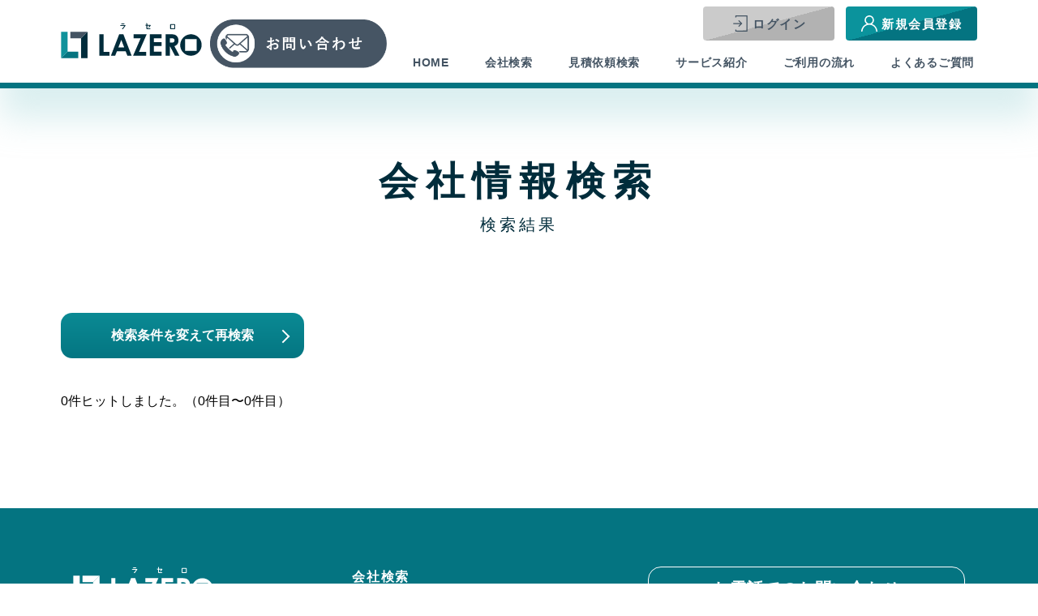

--- FILE ---
content_type: text/html; charset=UTF-8
request_url: https://lazero.co.jp/companies/result?process_type_id=14&process_class_id=0
body_size: 38525
content:
	<!DOCTYPE html>
<html lang="ja">

<head prefix="og: http://ogp.me/ns# fb: http://ogp.me/ns/fb# article: http://ogp.me/ns/article#">
<meta charset="utf-8">
<meta http-equiv="X-UA-Compatible" content="IE=edge">
<meta name="viewport" content="width=device-width, initial-scale=1">
<meta name="format-detection" content="telephone=no">
<meta name="description" content="［営業DX］BtoBサービスの材料の購入先を探すなら「Lazero（ラセロ）」。購入・販売、　サービス上で、幅広い業者と直接やりとりができるマッチングサイトです。材料の検索や、見積もり、商談まで一括管理できるので、材料探しが効率的に！今なら会員登録無料！">
<meta name="keywords" content="Lazero,ラセロ,鉄鋼,鋼材,購入,販売,仕入,鋼材販売,取引,建築,建設,ポータルサイト,ECサイト,マッチング,営業DX,ラソルテ,システム,普通鋼,特殊鋼,ステンレス,銅,アルミ,板鋼,コイル,帯鋼,鋼種,金属,非鉄,伸銅">

<meta property="og:title" content="会社検索結果｜LAZERO - ラセロ -lazero">
<meta property="og:description" content="［営業DX］BtoBサービスの材料の購入先を探すなら「Lazero（ラセロ）」。購入・販売、　サービス上で、幅広い業者と直接やりとりができるマッチングサイトです。材料の検索や、見積もり、商談まで一括管理できるので、材料探しが効率的に！今なら会員登録無料！">
<meta property="og:url" content="http://lazero.co.jp/companies/result?process_type_id=14&process_class_id=0">
<meta property="og:image" content="/img/common/ogp.jpg">
<meta property="og:locale" content="ja_JP">

<meta property="og:type" content="article">
<meta property="og:site_name" content="lazero">
<meta name="twitter:card" content="summary_large_image">

<title>会社検索結果｜LAZERO - ラセロ -</title>
<link rel="shortcut icon" href="/favicon.ico">
<link rel="apple-touch-icon" href="/apple-touch-icon.png">
<link rel="icon" type="image/png" href="/android-chrome-192x192.png">
<link rel="stylesheet" href="/theme/lazorte/css/reset.css?v2">
<link rel="stylesheet" href="/theme/lazorte/css/default.css?v2">
<link rel="stylesheet" href="/theme/lazorte/css/spacer.css?v2">
<link rel="stylesheet" href="/theme/lazorte/css/header.css?v2">
<link rel="stylesheet" href="/theme/lazorte/css/footer.css?v2">
<link rel="stylesheet" href="/theme/lazorte/css/common.css?v2">
<link rel="stylesheet" href="/theme/lazorte/css/contents.css?v2">
<link rel="stylesheet" href="/theme/lazorte/css/system.css?v2">

<script src="/theme/lazorte/js/jquery.js"></script>
<script src="/theme/lazorte/js/common.js?20240115"></script>
<script src="/theme/lazorte/js/system.js"></script>
<!-- Google tag (gtag.js) -->
<script async src="https://www.googletagmanager.com/gtag/js?id=G-H0XQTWX4GN"></script>
<script>
window.dataLayer = window.dataLayer || [];
function gtag(){dataLayer.push(arguments);}
gtag('js', new Date());

gtag('config', 'G-H0XQTWX4GN');
</script>
</head>

<body id="home">

<!-- header -->


<header>
<div class="contents">

<p class="h-logo"><a href="/"><img src="/theme/lazorte/img/common/header_logo01.svg" alt="lazero ラセロ"></a></p>

<ul class="list-bt">
<li>
<a href="/members/login" class="h-bt login-out">
<span class="icon"><img src="/theme/lazorte/img/common/login_ic01_3.svg" alt="" class="off"><img src="/theme/lazorte/img/common/login_ic01.svg" alt="" class="on"></span>
<span class="txt">ログイン</span>
</a>
</li>
<li>
<a href="/members/add" class="h-bt new">
<span class="icon"><img src="/theme/lazorte/img/common/login_ic02.svg" alt="" class="off"><img src="/theme/lazorte/img/common/login_ic02.svg" alt="" class="on"></span>
<span class="txt">新規会員登録</span>
</a>
</li>
</ul>

<div class="menu">
<div class="menu-inner"><span></span><span></span><span></span></div>
</div>

<nav class="g-nv">
<ul class="menu-nav">
<li><a href="/">HOME</a></li>
<li><a href="/companies/search">会社検索</a></li>
<li><a href="/estimates/search">見積依頼検索</a></li>
<li><a href="https://www.lazero.co.jp/lp/buyer#about" target="_blank">サービス紹介</a></li>
<li><a href="https://www.lazero.co.jp/lp/buyer#flow" target="_blank">ご利用の流れ</a></li>
<li><a href="https://www.lazero.co.jp/lp/buyer#faq" target="_blank">よくあるご質問</a></li>
</ul>

<div class="contact-area">
<div class="h-ac-menu">
<a class="contact-btn"><img src="/theme/lazorte/img/common/header_bt01.png" alt="お問い合わせ"></a>
</div>
<div class="h-ac-cts">
<div class="bg">
<dl class="list-contact">
<dt>お問い合わせ</dt>
<dd>
<a href="tel:05088856288"><img src="/theme/lazorte/img/common/header_bt02.png" alt="050-8885-6288 受付時間09:00～17:00（月～金曜・祝日を除く）"></a><span>※通話料はお客様負担となります</span>
</dd>
<dd>
<!--
<a href="https://docs.google.com/forms/d/e/1FAIpQLSdVehrCaXcpqhH9AJwSgjdt7PKJ2P23bNpGvmCMn_Is2h5xzQ/viewform?vc=0&c=0&w=1&flr=0" target="_blank"><img src="/theme/lazorte/img/common/header_bt03.png" alt="フォームでのお問い合わせ"></a>
-->
<a href="/contact/index" target="_blank"><img src="/theme/lazorte/img/common/header_bt03.png" alt="フォームでのお問い合わせ"></a>
</dd>
</dl>
</div>

</div>
</div>
</nav>
</div>

</header>
<!-- /header -->

<link rel="stylesheet" type="text/css" href="/theme/lazorte/css/search_company.css"/><article class="container list">
<section>
<div class="contents">
<div class="heading-area">
<h1 class="title">会社情報検索</h1>
<p class="catch-copy">検索結果</p>
</div>


<div>
<span  class="com-bt type01 next" id="retrySearch">検索条件を変えて再検索</span>
</div>
<div id="searchPanel" style="display: none;margin: 40px 0 80px 0;">
<form action="/companies/result" novalidate="novalidate" id="SteelResultForm" method="get" accept-charset="utf-8">
<table class="table02">
<tr>
<th>キーワード検索</th>
<td>
<input name="keywords" type="text" id="CompanyKeywords"/>						</td>
</tr>
<tr>
<th>会社名/団体名</th>
<td>
<input name="name" type="text" id="CompanyName" required="required"/>						</td>
</tr>
<tr>
<th>都道府県</th>
<td>
<label><input type="checkbox" name="data[Company][pref_id][]" value="1" id="CompanyPlace1" class="checkboxForPrefId">北海道</label><br>
<label><input type="checkbox" name="data[Company][pref_id][]" value="2" id="CompanyPlace2" class="checkboxForPrefId">青森県</label>
<label><input type="checkbox" name="data[Company][pref_id][]" value="3" id="CompanyPlace3" class="checkboxForPrefId">岩手県</label>
<label><input type="checkbox" name="data[Company][pref_id][]" value="4" id="CompanyPlace4" class="checkboxForPrefId">宮城県</label><br class="sp">
<label><input type="checkbox" name="data[Company][pref_id][]" value="5" id="CompanyPlace5" class="checkboxForPrefId">秋田県</label>
<label><input type="checkbox" name="data[Company][pref_id][]" value="6" id="CompanyPlace6" class="checkboxForPrefId">山形県</label>
<label><input type="checkbox" name="data[Company][pref_id][]" value="7" id="CompanyPlace7" class="checkboxForPrefId">福島県</label><br>

<label><input type="checkbox" name="data[Company][pref_id][]" value="8" id="CompanyPlace8" class="checkboxForPrefId">茨城県</label>
<label><input type="checkbox" name="data[Company][pref_id][]" value="9" id="CompanyPlace9" class="checkboxForPrefId">栃木県</label>
<label><input type="checkbox" name="data[Company][pref_id][]" value="10" id="CompanyPlace10" class="checkboxForPrefId">群馬県</label>
<label><input type="checkbox" name="data[Company][pref_id][]" value="11" id="CompanyPlace11" class="checkboxForPrefId">埼玉県</label><br class="sp">
<label><input type="checkbox" name="data[Company][pref_id][]" value="12" id="CompanyPlace12" class="checkboxForPrefId">千葉県</label>
<label><input type="checkbox" name="data[Company][pref_id][]" value="13" id="CompanyPlace13" class="checkboxForPrefId">東京都</label>
<label><input type="checkbox" name="data[Company][pref_id][]" value="14" id="CompanyPlace14" class="checkboxForPrefId">神奈川県</label><br>

<label><input type="checkbox" name="data[Company][pref_id][]" value="15" id="CompanyPlace15" class="checkboxForPrefId">新潟県</label>
<label><input type="checkbox" name="data[Company][pref_id][]" value="16" id="CompanyPlace16" class="checkboxForPrefId">富山県</label>
<label><input type="checkbox" name="data[Company][pref_id][]" value="17" id="CompanyPlace17" class="checkboxForPrefId">石川県</label><br class="sp">
<label><input type="checkbox" name="data[Company][pref_id][]" value="18" id="CompanyPlace18" class="checkboxForPrefId">福井県</label>
<label><input type="checkbox" name="data[Company][pref_id][]" value="19" id="CompanyPlace19" class="checkboxForPrefId">山梨県</label>
<label><input type="checkbox" name="data[Company][pref_id][]" value="20" id="CompanyPlace20" class="checkboxForPrefId">長野県</label><br>

<label><input type="checkbox" name="data[Company][pref_id][]" value="21" id="CompanyPlace21" class="checkboxForPrefId">岐阜県</label>
<label><input type="checkbox" name="data[Company][pref_id][]" value="22" id="CompanyPlace22" class="checkboxForPrefId">静岡県</label>
<label><input type="checkbox" name="data[Company][pref_id][]" value="23" id="CompanyPlace23" class="checkboxForPrefId">愛知県</label><br>

<label><input type="checkbox" name="data[Company][pref_id][]" value="24" id="CompanyPlace24" class="checkboxForPrefId">三重県</label>
<label><input type="checkbox" name="data[Company][pref_id][]" value="25" id="CompanyPlace25" class="checkboxForPrefId">滋賀県</label>
<label><input type="checkbox" name="data[Company][pref_id][]" value="26" id="CompanyPlace26" class="checkboxForPrefId">京都府</label><br class="sp">
<label><input type="checkbox" name="data[Company][pref_id][]" value="27" id="CompanyPlace27" class="checkboxForPrefId">大阪府</label>
<label><input type="checkbox" name="data[Company][pref_id][]" value="28" id="CompanyPlace28" class="checkboxForPrefId">兵庫県</label>
<label><input type="checkbox" name="data[Company][pref_id][]" value="29" id="CompanyPlace29" class="checkboxForPrefId">奈良県</label><br class="sp">
<label><input type="checkbox" name="data[Company][pref_id][]" value="30" id="CompanyPlace30" class="checkboxForPrefId">和歌山県</label><br>

<label><input type="checkbox" name="data[Company][pref_id][]" value="31" id="CompanyPlace31" class="checkboxForPrefId">鳥取県</label>
<label><input type="checkbox" name="data[Company][pref_id][]" value="32" id="CompanyPlace32" class="checkboxForPrefId">島根県</label>
<label><input type="checkbox" name="data[Company][pref_id][]" value="33" id="CompanyPlace33" class="checkboxForPrefId">岡山県</label><br class="sp">
<label><input type="checkbox" name="data[Company][pref_id][]" value="34" id="CompanyPlace34" class="checkboxForPrefId">広島県</label>
<label><input type="checkbox" name="data[Company][pref_id][]" value="35" id="CompanyPlace35" class="checkboxForPrefId">山口県</label><br>

<label><input type="checkbox" name="data[Company][pref_id][]" value="36" id="CompanyPlace36" class="checkboxForPrefId">徳島県</label>
<label><input type="checkbox" name="data[Company][pref_id][]" value="37" id="CompanyPlace37" class="checkboxForPrefId">香川県</label>
<label><input type="checkbox" name="data[Company][pref_id][]" value="38" id="CompanyPlace38" class="checkboxForPrefId">愛媛県</label><br class="sp">
<label><input type="checkbox" name="data[Company][pref_id][]" value="39" id="CompanyPlace39" class="checkboxForPrefId">高知県</label><br>

<label><input type="checkbox" name="data[Company][pref_id][]" value="40" id="CompanyPlace40" class="checkboxForPrefId">福岡県</label>
<label><input type="checkbox" name="data[Company][pref_id][]" value="41" id="CompanyPlace41" class="checkboxForPrefId">佐賀県</label>
<label><input type="checkbox" name="data[Company][pref_id][]" value="42" id="CompanyPlace42" class="checkboxForPrefId">長崎県</label><br class="sp">
<label><input type="checkbox" name="data[Company][pref_id][]" value="43" id="CompanyPlace43" class="checkboxForPrefId">熊本県</label>
<label><input type="checkbox" name="data[Company][pref_id][]" value="44" id="CompanyPlace44" class="checkboxForPrefId">大分県</label>
<label><input type="checkbox" name="data[Company][pref_id][]" value="45" id="CompanyPlace45" class="checkboxForPrefId">宮崎県</label><br class="sp">
<label><input type="checkbox" name="data[Company][pref_id][]" value="46" id="CompanyPlace46" class="checkboxForPrefId">鹿児島県</label><br>

<label><input type="checkbox" name="data[Company][pref_id][]" value="47" id="CompanyPlace47" class="checkboxForPrefId">沖縄県</label>

<div style="margin-top: 15px">
<span id="CheckOutAll">全てのチェックを外す</span>
<span id="CheckAll">全てにチェックを入れる</span>
</div>
</td>

<style>
label {
margin-left: 16px;
}
#CheckOutAll, #CheckAll{
border: 1px solid #999;
background-color: #eee;
border-radius: 3px;
cursor: pointer;
padding: 5px 10px;
font-size: 14px;
}
#CheckOutAll:hover, #CheckAll:hover{
border: 1px solid #ccc;
background-color: #fff;
}
</style>
</td>
</tr>

<tr>
<th style="min-width: 150px;">材料の種類</th>
<td>
<span class="bca-radio-group"><span class="bca-radio"><input type="radio" name="steel_type_id" id="CompanySteelTypeId0" value="0" checked="checked" class="bca-radio__input" /><label for="CompanySteelTypeId0" class="bca-radio__label">指定なし</label></span>　<span class="bca-radio"><input type="radio" name="steel_type_id" id="CompanySteelTypeId1" value="1" class="bca-radio__input" /><label for="CompanySteelTypeId1" class="bca-radio__label">普通鋼</label></span>　<span class="bca-radio"><input type="radio" name="steel_type_id" id="CompanySteelTypeId2" value="2" class="bca-radio__input" /><label for="CompanySteelTypeId2" class="bca-radio__label">特殊鋼</label></span>　<span class="bca-radio"><input type="radio" name="steel_type_id" id="CompanySteelTypeId10006" value="10006" class="bca-radio__input" /><label for="CompanySteelTypeId10006" class="bca-radio__label">電磁鋼板</label></span>　<span class="bca-radio"><input type="radio" name="steel_type_id" id="CompanySteelTypeId3" value="3" class="bca-radio__input" /><label for="CompanySteelTypeId3" class="bca-radio__label">銅</label></span>　<span class="bca-radio"><input type="radio" name="steel_type_id" id="CompanySteelTypeId4" value="4" class="bca-radio__input" /><label for="CompanySteelTypeId4" class="bca-radio__label">アルミ</label></span>　<span class="bca-radio"><input type="radio" name="steel_type_id" id="CompanySteelTypeId10001" value="10001" class="bca-radio__input" /><label for="CompanySteelTypeId10001" class="bca-radio__label">ステンレス</label></span>　<span class="bca-radio"><input type="radio" name="steel_type_id" id="CompanySteelTypeId10003" value="10003" class="bca-radio__input" /><label for="CompanySteelTypeId10003" class="bca-radio__label">錫</label></span>　<span class="bca-radio"><input type="radio" name="steel_type_id" id="CompanySteelTypeId10004" value="10004" class="bca-radio__input" /><label for="CompanySteelTypeId10004" class="bca-radio__label">鉛</label></span>　<span class="bca-radio"><input type="radio" name="steel_type_id" id="CompanySteelTypeId10005" value="10005" class="bca-radio__input" /><label for="CompanySteelTypeId10005" class="bca-radio__label">はんだ</label></span>　<span class="bca-radio"><input type="radio" name="steel_type_id" id="CompanySteelTypeId10002" value="10002" class="bca-radio__input" /><label for="CompanySteelTypeId10002" class="bca-radio__label">製品</label></span>　<span class="bca-radio"><input type="radio" name="steel_type_id" id="CompanySteelTypeId9999" value="9999" class="bca-radio__input" /><label for="CompanySteelTypeId9999" class="bca-radio__label">その他</label></span></span>						</td>
</tr>
<tr>
<th>
分類
</th>
<td>
<select name="data[Company][steel_class_id]" id="CompanySteelClassId" class="w50">
<option value="">指定なし</option>
</select>
</td>
</tr>
<tr>
<th>
材料名
</th>
<td>
<select name="data[Company][steel_name_id]" id="CompanySteelNameId" class="w50">
<option value="">指定なし</option>
</select>
</td>
</tr>
<tr>
<th>形状</th>
<td>
<span class="bca-select required"><select name="steel_shape_id" class="w50" id="SteelSteelShapeId" required="required">
<option value="">指定なし</option>
<option value="1">板材</option>
<option value="2">鋼帯</option>
<option value="3">平鋼</option>
<option value="4">角鋼</option>
<option value="5">八角鋼</option>
<option value="6">六角鋼</option>
<option value="7">丸鋼</option>
<option value="8">線材</option>
<option value="9">棒材</option>
<option value="22">角パイプ</option>
<option value="10">丸パイプ</option>
<option value="11">山形鋼</option>
<option value="12">直線形鋼矢板</option>
<option value="13">Ｕ形鋼矢板</option>
<option value="14">ハット形鋼矢板</option>
<option value="15">溝形鋼</option>
<option value="16">Ｉ形鋼</option>
<option value="17">Ｈ形鋼</option>
<option value="18">Ｔ形鋼</option>
<option value="19">Ｚ形鋼</option>
<option value="20">リップＺ形鋼</option>
<option value="10000">リップ溝形鋼（C型鋼）</option>
<option value="21">レール</option>
<option value="10001">インゴッド</option>
<option value="10002">チップ</option>
<option value="10003">ショット</option>
<option value="10004">ボール</option>
<option value="10005">板</option>
<option value="10006">棒</option>
<option value="10007">線</option>
<option value="10008">糸</option>
<option value="10009">小割</option>
<option value="10010">研磨盤</option>
<option value="10011">丸棒</option>
<option value="10012">細棒</option>
<option value="9999">その他</option>
</select></span>						</td>
</tr>
<tr id="sizeContainerTR" style="display: none;">
<th>
寸法
</th>
<td>
<span class="sizeContainer1 sizebox" style="display: none;">
<input name="size1" style="max-width:100px;" type="text" id="SteelSize1"/>													</span>
<span class="sizeContainer2 sizebox" style="display: none;">
<span class="sizeXMark">&nbsp;x&nbsp;</span>
<input name="size2" style="max-width:100px;" type="text" id="SteelSize2"/>														</span>
<span class="sizeContainer3 sizebox" style="display: none;">
<span class="sizeXMark">&nbsp;x&nbsp;</span>
<input name="size3" style="max-width:100px;" type="text" id="SteelSize3"/>														</span>
<span class="sizeContainer4 sizebox" style="display: none;">
<span class="sizeXMark">&nbsp;x&nbsp;</span>
<input name="size4" style="max-width:100px;" type="text" id="SteelSize4"/>														</span>
<span class="sizeContainer5 sizebox" style="display: none;">
<span class="sizeXMark">&nbsp;x&nbsp;</span>
<input name="size5" style="max-width:100px;" type="text" id="SteelSize5"/>														</span>
<span class="sizeContainer6 sizebox" style="display: none;">
<span class="sizeXMark">&nbsp;x&nbsp;</span>
<input name="size6" style="max-width:100px;" type="text" id="SteelSize6"/>														</span>
<span class="sizeContainer7 sizebox" style="display: none;">
<span class="sizeXMark">&nbsp;x&nbsp;</span>
<input name="size7" style="max-width:100px;" type="text" id="SteelSize7"/>														</span>
<span class="sizeContainer8 sizebox" style="display: none;">
<span class="sizeXMark">&nbsp;x&nbsp;</span>
<input name="size8" style="max-width:100px;" type="text" id="SteelSize8"/>														</span>
<div id="sizeBoxDescription" style="padding: 5px 0;"></div>
<style>
.sizebox input{
margin-bottom: 5px;
}
</style>
</td>
</tr>

<tr>
<th>材料カテゴリ</th>
<td>
<span class="bca-radio-group"><input type="hidden" name="quality_id" id="SteelQualityId_" value=""/><span class="bca-radio"><input type="radio" name="quality_id" id="SteelQualityId" value="" class="bca-radio__input" /><label for="SteelQualityId" class="bca-radio__label">指定なし</label></span>　<span class="bca-radio"><input type="radio" name="quality_id" id="SteelQualityId1" value="1" class="bca-radio__input" /><label for="SteelQualityId1" class="bca-radio__label">定尺品／新品</label></span>　<span class="bca-radio"><input type="radio" name="quality_id" id="SteelQualityId2" value="2" class="bca-radio__input" /><label for="SteelQualityId2" class="bca-radio__label">アウトレット</label></span>　<span class="bca-radio"><input type="radio" name="quality_id" id="SteelQualityId3" value="3" class="bca-radio__input" /><label for="SteelQualityId3" class="bca-radio__label">スクラップ品</label></span></span>						</td>
</tr>
<tr>
<th>
加工技術の種類
</th>
<td>
<span class="bca-select required"><select name="process_type_id" class="w50" id="ProcessProcessTypeId" required="required">
<option value="">指定なし</option>
<option value="4">切削加工</option>
<option value="16">切断加工</option>
<option value="5">研削加工</option>
<option value="6">研磨加工</option>
<option value="7">特殊加工</option>
<option value="8">プレス加工</option>
<option value="9">板金加工</option>
<option value="10">圧延加工</option>
<option value="11">鍛造</option>
<option value="12">鋳造</option>
<option value="13">熱処理</option>
<option value="14" selected="selected">表面処理</option>
<option value="15">その他金属加工</option>
<option value="0">その他</option>
</select></span>													</td>
</tr>
<tr id="ProcessClassTR">
<th>
分類
</th>
<td>
<span class="bca-select required"><select name="process_class_id" class="w50" id="ProcessProcessClassId" required="required">
<option value="">指定なし</option>
<option value="45">熱間自由鍛造</option>
<option value="20">放電加工</option>
<option value="56">ズブ焼き入れ</option>
<option value="51">砂型鋳造</option>
<option value="14">砥石研磨</option>
<option value="65">メッキ</option>
<option value="30">打抜き</option>
<option value="9">自由研削</option>
<option value="72">粉末治金</option>
<option value="6">施盤加工</option>
<option value="42">熱間圧延</option>
<option value="76">スリット</option>
<option value="40">建築板金</option>
<option value="57">表面焼き入れ</option>
<option value="31">穴あけ</option>
<option value="43">冷間圧延</option>
<option value="46">熱間型鍛造</option>
<option value="52">精密鋳造</option>
<option value="41">工場板金</option>
<option value="15">ラッピング研磨</option>
<option value="66">りん酸塩処理</option>
<option value="10">機械研削</option>
<option value="7">フライス盤加工</option>
<option value="73">金属３Dプリンター</option>
<option value="77">シャーリング</option>
<option value="53">金型鋳造</option>
<option value="85">機械彫刻</option>
<option value="58">浸炭焼入れ</option>
<option value="47">冷間型鍛造</option>
<option value="67">クロメート処理</option>
<option value="44">温間圧延</option>
<option value="78">レーザー加工</option>
<option value="8">ボール盤加工</option>
<option value="11">円筒研削</option>
<option value="32">切断</option>
<option value="16">研磨布紙加工</option>
<option value="79">ウォータージェット加工</option>
<option value="68">ショットピーニング</option>
<option value="33">切り抜き</option>
<option value="12">内面研削</option>
<option value="54">ダイカスト</option>
<option value="48">冷間転造</option>
<option value="17">バフ研磨</option>
<option value="59">高周波焼き入れ</option>
<option value="25">エッチング加工</option>
<option value="18">バレル研磨</option>
<option value="80">ワイヤーカット</option>
<option value="60">真空焼き入れ</option>
<option value="13">平面研削</option>
<option value="69">室化処理</option>
<option value="55">ロストワックス</option>
<option value="26">サンドプラス</option>
<option value="49">恒温型鍛造</option>
<option value="34">曲げ加工</option>
<option value="19">電解研磨</option>
<option value="81">バンドソー</option>
<option value="70">容射</option>
<option value="35">絞り加工</option>
<option value="61">窒化焼き入れ</option>
<option value="50">板鍛造(FCF)</option>
<option value="28">サーボプレス</option>
<option value="62">焼ならし</option>
<option value="36">引き抜き</option>
<option value="71">アルマイト</option>
<option value="84">センターレス加工</option>
<option value="82">プラズマ</option>
<option value="29">フォーミングマシン</option>
<option value="63">焼なまし</option>
<option value="37">張り出し</option>
<option value="83">ガス熔断</option>
<option value="64">焼き戻し</option>
<option value="38">パンチプレス</option>
<option value="39">ファインブランキング</option>
<option value="1">１−１</option>
<option value="2">１−２</option>
<option value="3">１−３</option>
<option value="4">２−１</option>
<option value="5">２−２</option>
<option value="0" selected="selected">その他</option>
</select></span>													</td>
</tr>
</table>


<ul class="list-btn">
<li style="padding: 5px;"><button type="reset" class="com-bt type01" id="resetBtn">リセット</button></li>
<li style="padding: 5px;"><button type="submit" class="com-bt type02 next">検索</button></li>
</ul>


</form>			</div>
<script>
$(function(){
$("#retrySearch").click(function (){
$("#searchPanel").toggle();
});
});
</script>

<p style="margin-top: 40px;">
0件ヒットしました。（0件目〜0件目）			</p>








</div>
</section>

</article>



<script>
$(function () {
//-------------------
// 材料の種類、分類、名前
//-------------------
let typeId = 0;
let classId = '';
let nameId = 0;
//種類IDから分類の中身をセットする。
let ajaxUrl = "/steels/ajax_steel_class/" + typeId;
let selectId = "#CompanySteelClassId";
setOptions(ajaxUrl, selectId, classId);
//分類IDから名の中身をセットする。
ajaxUrl = "/steels/ajax_steel_name/" + classId;
selectId = "#CompanySteelNameId";
setOptions(ajaxUrl, selectId, nameId);

//-------------------
// 分類の選択と小分類の表示
//-------------------
//let radioName = selectorEscape('data[Company][steel_type_id]');
let radioName = selectorEscape('steel_type_id');
$("input[name="+radioName+"]").change(function(){
let typeId = $(this).val();
if(typeId == 0){
$( "#CompanySteelClassId" + ' > option').remove(); //すべて消す
$("#CompanySteelClassId").append($('<option>').html("指定なし").val("").prop("selected", true));
} else {
let ajaxUrl = "/steels/ajax_steel_class/" + typeId;
let selectId = "#CompanySteelClassId";
setOptions(ajaxUrl, selectId);
}
//いずれにせよ材料名はリセットCompanySteelNameId
resetOptions("#CompanySteelNameId", '指定なし');
});
$("#CompanySteelClassId").change(function(){
let typeId = $(this).val();
if(typeId == 0){
resetOptions("#CompanySteelNameId", '指定なし');
} else {
let ajaxUrl = "/steels/ajax_steel_name/" + typeId;
let selectId = "#CompanySteelNameId";
setOptions(ajaxUrl, selectId);
}
});

//-------------------
// リセットボタン押下時にAJAXで取得している箇所をリセットする。
//-------------------
$("#resetBtn").click(function(){
resetOptions("#CompanySteelClassId", '指定なし');
resetOptions("#CompanySteelNameId", '指定なし');
resetOptions("#ProcessProcessClassId", '指定なし');
$("input[name=steel_type_id]").attr("checked", false);
$("#ProcessProcessTypeId option").attr("selected", false);
$("#SteelSteelShapeId option").attr("selected", false);
//材料カテゴリ
$("input[name=quality]").attr("checked", false);
});

//---------------------
// 形状の選択で寸法の入力欄数を変更する。
//---------------------
$("#SteelSteelShapeId").change(function(){
let shapeId = $("#SteelSteelShapeId :checked").val();
setSizeBox(shapeId);
setSizeBoxDescription(shapeId);
$("#sizeContainerTR").show();
});
//-------------------
// 形状によるサイズ枠の変更
//-------------------
let shapeId = 0;
setSizeBox(shapeId);
setSizeBoxDescription(shapeId);
if(shapeId > 0){
$("#sizeContainerTR").show();
}

/**
 * 指定のURLからJSONを取得しセレクトボックスの選択肢として格納する。
 *
 * @param ajaxUrl JSON取得のためのURL
 * @param selectId 中身を変更するセレクトボックスのID
 * @param selected 選択されているID（選択済みにしたいID）
 * @param typeId AJAXになげる親のID
 */
function setOptions(ajaxUrl, selectId, selected = null, typeId = null)
{
$.ajax({
url: ajaxUrl,
type: 'GET',
dataType: "json",
}).done(function (data) {
var data_stringify = JSON.stringify(data);
var data_json = JSON.parse(data_stringify);
if(data_json){
$( selectId + ' > option').remove(); //すべて消す
//指定なしが最初にくるように。
//なお、鋼分類が「その他（ID：237）」の場合、材料名は自由入力（その他）であるため、「指定なし」の選択に意味がなく、その他をだす。
if(selectId == "#SteelSteelNameId"){
// 237 の場合、材料名が自由入力であるため「その他」と「指定なし」が実質同じ（空）である。
// そのため選択された結果を保持する際に困るので、仮のID9999をその他に持たせる。
if(typeId == "237"){
$(selectId).append($('<option>').html("その他").val(9999));
$(selectId).append($('<option>').html("指定なし").val(""));
} else {
if(selected != null && selected === 0){
$(selectId).append($('<option>').html("指定なし").val("").prop("selected", true));
} else if (selected == 9999) {
$(selectId).append($('<option>').html("指定なし").val(""));
$(selectId).append($('<option>').html("その他").val(9999).prop("selected", true));
} else {
$(selectId).append($('<option>').html("指定なし").val(""));
}
}
} else {
if(selected != null && selected === 0){
$(selectId).append($('<option>').html("指定なし").val("").prop("selected", true));
}	else {
$(selectId).append($('<option>').html("指定なし").val(""));
}
}
/*
$.each( data_json, function( key, value ) {
$(selectId).append($('<option>').html(value).val(key));
});
 */
/*
$.each(data_json, function (key, value){
$.each(value, function (inner_key, inner_value){
$(selectId).append($('<option>').html(inner_value).val(inner_key));
});
});
*/
if(selectId.includes('Process')){ //プロセス
$.each( data_json, function( key, value ) {
$(selectId).append($('<option>').html(value).val(key));
});
} else {
$.each(data_json, function (key, value){
$.each(value, function (inner_key, inner_value){
$(selectId).append($('<option>').html(inner_value).val(inner_key));
});
});
}
/*
if(selected != null && selected === 0){
$(selectId).append($('<option>').html("指定なし").val(0).prop("selected", true));
}	else {
$(selectId).append($('<option>').html("指定なし").val(0));
}
*/
//選択済みに
if(selected){
$(selectId).val(selected);
}

} else {
$(selectId + ' > option').remove();
$(selectId).append($('<option>').html("該当するデータがありません").val(0));
}
}).fail(function (data) {
//return false;
});
}

/**
 * 寸法の入力欄を変更する。
 *
 * @param shapeId
 */
function setSizeBox(shapeId){
let shapes = {1:3,2:3,3:3,4:2,5:2,6:2,7:2,8:2,9:2,10:3,11:7,12:4,13:4,14:4,15:7,16:7,17:7,18:7,19:5,20:5,21:8,22:4,9999:0,10000:5,10001:3,10002:3,10003:2,10004:1,10005:3,10006:3,10007:1,10008:1,10009:1,10010:1,10011:1,10012:1,};
let boxCount = shapes[shapeId];
//一旦非表示にする
$(".sizebox").hide();
for(let i=1; i<=boxCount; i++){
$('.sizeContainer'+i).show(600);
}
}

function setSizeBoxDescription(shapeId){
let shapes = {0:"形状を選択してください。",1:"※厚×幅×長",2:"※厚×幅×長",3:"※厚×幅×長",4:"※厚（幅）×長",5:"※対辺×長",6:"※対辺×長",7:"※径×長",8:"※径×長",9:"※径×長",10:"※外径×肉厚×長",11:"※短辺×長辺×短辺厚×長辺厚×r1×r2×長",12:"※幅×高×厚×長",13:"※幅×高×厚×長",14:"※幅×高×厚×長",15:"※幅×高×厚1×厚2×r1×r2×長",16:"※幅×高×厚1×厚2×r1×r2×長",17:"※幅×高×厚1×厚2×r1×r2×長",18:"※幅×高×厚1×厚2×r1×r2×長",19:"※高×幅1×幅2×厚×長",20:"※高×幅1×幅2×厚×長",21:"※高×下部幅×上部幅×上部高×中部高×下部高×厚(中部幅)×長",22:"※外径1×外径2×肉厚×長",9999:"",10000:"※厚×高×辺×リップ×長",10001:"※厚×幅×長",10002:"※厚×幅×長",10003:"※直径(最小)×直径(最大)",10004:"※直径",10005:"※厚×幅×長",10006:"※厚×幅×長",10007:"※直径×長",10008:"※直径",10009:"",10010:"",10011:"",10012:"",};
if(shapeId > 0 && shapeId != 9999){
$("#sizeBoxDescription").html(shapes[shapeId] + "（単位：㎜）");
} else {
$("#sizeBoxDescription").html(shapes[shapeId]);
}
$("#sizeBoxDescription").show(600);
}

/**
 * jQuery セレクタエスケープ
 *
 * @param val
 * @returns {*}
 */
function selectorEscape(val){
return val.replace(/[ !"#$%&'()*+,.\/:;<=>?@\[\\\]^`{|}~]/g, '\\$&');
}


//-------------------
// 編集・エラー画面などで値が入っている場合の初期表示
//-------------------
// 加工技術の種類、分類、名前
//-------------------
let process_typeId = 14;
let process_classId = 0;
//種類IDから分類の中身をセットする。
let process_ajaxUrl = "/processes/ajax_process_class/" + process_typeId;
let process_selectId = "#ProcessProcessClassId";
setOptions(process_ajaxUrl, process_selectId, process_classId);
//分類IDから名の中身をセットする。
//表示処理
$("#ProcessClassTR").show();
if(process_classId === 0 || process_typeId === 0){//どちらかが0だったらその他欄を表示する。
$("#ProcessOtherNameTR").show();
}


//-------------------
// 分類の選択と小分類の表示
//-------------------
//let radioName2 = selectorEscape('data[Process][process_type_id]');
let radioName2 = selectorEscape('process_type_id');
$("select[name="+radioName2+"]").change(function(){
let typeId = $(this).val();
let ajaxUrl = "/processes/ajax_process_class/" + typeId;
let selectId = "#ProcessProcessClassId";
setOptions(ajaxUrl, selectId, false);
let reSelectId = "#ProcessProcessNameId";
resetOptions(reSelectId, "加工技術の分類を選択してください");
$("#ProcessClassTR").show(800);
$("#ProcessOtherNameTR").hide();

//変化があったらその他も消しておく
$("#ProcessProcessOtherName").val("");
});
$("#ProcessProcessClassId").change(function(){
let classId = $(this).val();
if(classId == ""){ //未選択の状態では入力欄を表示しない
$("#ProcessOtherNameTR").hide();
$("#ProcessNameTR").hide();
} else {
if(classId == 0){
$("#ProcessOtherNameTR").show(800);
} else {
$("#ProcessOtherNameTR").hide();
}
}
//変化があったらその他も消しておく
$("#ProcessProcessOtherName").val("");
});
});

//-----------------------
// 都道府県のチェックの一括操作
//-----------------------
const checkall = document.getElementById("CheckAll");
const checkoutall = document.getElementById("CheckOutAll");
const checks = document.querySelectorAll(".checkboxForPrefId");
checkoutall.addEventListener('click', () => {
for (val of checks) {
val.checked = false;
/*
if(checkoutall.checked == true){
val.checked = false
}*/
}
});
//チェックしたら全選択され、はずしたら全部はずれる。
checkall.addEventListener('click', () => {
for (val of checks) {
val.checked = true;
//checkall.checked == true ? val.checked = true : val.checked = false;
}
});

/**
 * 指定のオプションをリセットする。
 *
 * @param selectId
 */
function resetOptions(selectId, str){
$(selectId + ' > option').remove();
if(selectId.includes('Process')){ //プロセスは0にその他がはいる
$(selectId).append($('<option>').html(str).val(""));
} else {
$(selectId).append($('<option>').html(str).val(0));
}
}

</script>

<style>
span.bca-radio{
display: inline-block;
}
</style>


<!-- footer -->
<div class="ptop">
<p><a href="#home"><img src="/theme/lazorte/img/common/footer_bt01.svg" alt="PAGE TOP"></a></p>
</div>

<footer>
<div class="contents">
<div class="wrap01">
<div class="info-wrap">
<div class="info">
<p class="f-logo"><img src="/theme/lazorte/img/common/footer_logo01.svg" alt="Lazero ラセロ"></p>
<ul class="list-bt">
<li><a href="/members/login" class="f-bt">
<span class="icon"><img src="/theme/lazorte/img/common/login_ic01_2.svg" alt="" class="off"><img src="/theme/lazorte/img/common/login_ic01.svg" alt="" class="on"></span>
<span class="txt">ログイン</span>
</a></li>
<li><a href="/members/add" class="f-bt">
<span class="icon"><img src="/theme/lazorte/img/common/login_ic02_2.svg" alt="" class="off"><img src="/theme/lazorte/img/common/login_ic02.svg" alt="" class="on"></span>
<span class="txt">新規会員登録</span>
</a></li>
</ul>
</div>
<ul class="list-link01">
<li><a href="/companies/search">会社検索</a></li>
<li><a href="/estimates/search">見積依頼検索</a></li>
<!--
<li><a href="/files/user_guide.pdf" target="_blank">ユーザーガイド</a></li>
-->
</ul>
</div>
<div class="tel-info">
<p class="tel-title">お電話でのお問い合わせ</p>
<div class="wrap">
<p class="icon"><img src="/theme/lazorte/img/common/footer_ic01.svg" alt=""></p>
<dl class="info">
<dt><a href="tel:05088856288"><span class="num">050-8885-6288</span></a></dt>
<dd>【受付時間】 <span class="num">09:00 - 17:00</span></dd>
</dl>
</div>
<p style="text-align: center;font-size: 14px;padding: 10px 0 0 0;">
※通話料はお客様負担となります
</p>
</div>
</div>

<div class="wrap02">
<ul class="list-link02">
<li><a href="/act_on_specified_commercial_transactions">特定商取引法</a></li>
<li><a href="/privacy_policy">プライバシーポリシー</a></li>
<li><a href="/terms_of_service">利用規約</a></li>
<li><a href="/use_of_copyrighted_material">著作物の利用について</a></li>
</ul>

<p class="copyright"><small>© Lazorte all rights reserved.</small></p>
</div>

<div style="font-size: 12px;margin-top: 15px;">
令和2年度第3次補正 事業再構築補助金により作成
</div>

</div>

</footer>

<!-- /footer -->

</body>

</html>

	

--- FILE ---
content_type: text/css
request_url: https://lazero.co.jp/theme/lazorte/css/default.css?v2
body_size: 4016
content:
@charset "UTF-8";
@font-face {
  font-family: "BebasNeue-Regular";
  src: url(/fonts/BebasNeue/BebasNeue-Regular.woff) format("woff");
  font-display: swap;
}
/* default css
-----------------------------------*/
/* IE11以下のブラウザで「游ゴシック」表示すると、文字の下に余計な余白が表示されるので、
強制回避として、「メイリオ」ハックを使って個別に指定すること。

@media screen and (-ms-high-contrast: active), (-ms-high-contrast: none) {
.xxx {
	font-family: "メイリオ", Meiryo, sans-serif;
}
}

2016.11.23 by.yamato */
/*==========*/
/* 基本設定 */
/*==========*/
body {
  background: #FFF;
  font-family: "游ゴシック Medium", "游ゴシック体", "Yu Gothic Medium", YuGothic, "ヒラギノ角ゴ ProN", "Hiragino Kaku Gothic ProN", "メイリオ", Meiryo, "ＭＳ Ｐゴシック", "MS PGothic", sans-serif;
  color: #000;
  font-size: 16px;
  text-align: left;
  line-height: 1.6;
  overflow-x: hidden;
}
@media (max-width: 767px) {
  body {
    font-size: 14px;
  }
}

/* IE10,IE11以上のハック */
@media screen and (-ms-high-contrast: active), (-ms-high-contrast: none) {
  body {
    font-family: "メイリオ", Meiryo, sans-serif;
  }
}
* {
  box-sizing: border-box;
}

img {
  max-width: 100%;
  height: auto;
}

/*============*/
/* リンク設定 */
/*============*/
a {
  color: #047481;
  font-weight: bold;
  text-decoration: none;
}

a:hover {
  color: #002C3B;
}

a img {
  transition: 0.5s all;
}

a:hover img {
  opacity: 0.7;
}

/*================*/
/* サイト共通設定 */
/*================*/
/* 太字 */
.bold {
  font-weight: bold !important;
}

/* 回り込み */
.fleft {
  float: left !important;
} /* 左 */
.fright {
  float: right !important;
} /* 右 */
/* 回り込み解除 */
.clear {
  clear: both;
}

/* 回り込み解除 cleafix版 */
.clearfix:after {
  content: "";
  clear: both;
  display: block;
}

/* 位置 */
.left {
  text-align: left !important;
} /* 左 */
.right {
  text-align: right !important;
} /* 右 */
.center {
  text-align: center !important;
} /* 中央 */
.vtop {
  vertical-align: top !important;
} /* 上 */
.vmiddle {
  vertical-align: middle !important;
} /* 中央 */
.vbottom {
  vertical-align: bottom !important;
} /* 下 */
/* フォントカラー */
.black {
  color: #333333 !important;
} /* 黒（デフォルト） */
.red {
  color: #FF0000 !important;
} /* 赤 */
.reds {
  color: #FF0000 !important;
  font-weight: bold !important;
} /* 赤強調 */
/* フォントサイズ100%（16px相当）を基準に */
.f10 {
  font-size: 63% !important;
} /* 10px相当 */
.f11 {
  font-size: 67% !important;
} /* 11px相当 */
.f12 {
  font-size: 74% !important;
} /* 12px相当 */
.f13 {
  font-size: 80% !important;
} /* 13px相当 */
.f14 {
  font-size: 87% !important;
} /* 14px相当 */
.f15 {
  font-size: 94% !important;
} /* 15px相当 */
.f16 {
  font-size: 100% !important;
} /* 16px相当 */
.f17 {
  font-size: 107% !important;
} /* 17px相当 */
.f18 {
  font-size: 114% !important;
} /* 18px相当 */
.f19 {
  font-size: 120% !important;
} /* 19px相当 */
.f20 {
  font-size: 127% !important;
} /* 20px相当 */
.f21 {
  font-size: 134% !important;
} /* 21px相当 */
.f22 {
  font-size: 140% !important;
} /* 22px相当 */
.f23 {
  font-size: 147% !important;
} /* 23px相当 */
.f24 {
  font-size: 154% !important;
} /* 24px相当 */
.f25 {
  font-size: 160% !important;
} /* 25px相当 */
.f26 {
  font-size: 167% !important;
} /* 26px相当 */
.f00 {
  font-size: 0 !important;
} /*リセット*/
/* 行間 */
.lh10 {
  line-height: 1 !important;
}

.lh11 {
  line-height: 1.1 !important;
}

.lh12 {
  line-height: 1.2 !important;
}

.lh13 {
  line-height: 1.3 !important;
}

.lh14 {
  line-height: 1.4 !important;
}

.lh15 {
  line-height: 1.5 !important;
}

.lh16 {
  line-height: 1.6 !important;
}

.lh17 {
  line-height: 1.7 !important;
}

.lh18 {
  line-height: 1.8 !important;
}

.lh19 {
  line-height: 1.9 !important;
}

.lh20 {
  line-height: 2 !important;
}
/*# sourceMappingURL=default.css.map */

--- FILE ---
content_type: text/css
request_url: https://lazero.co.jp/theme/lazorte/css/header.css?v2
body_size: 6869
content:
@charset "UTF-8";
@font-face {
  font-family: "BebasNeue-Regular";
  src: url(/fonts/BebasNeue/BebasNeue-Regular.woff) format("woff");
  font-display: swap;
}
/*========*/
/* ヘッダ */
/*========*/
header {
  position: fixed;
  width: 100%;
  height: 109px;
  top: 0;
  left: 0;
  background-color: #FFF;
  border-bottom: 7px solid #047481;
  box-shadow: 0px 38px 40px 0px rgba(183, 223, 225, 0.5);
  z-index: 50;
}
@media (max-width: 1161px) {
  header {
    height: 51px;
    border-bottom: 4px solid #047481;
    box-shadow: 0px 16px 20px 0px rgba(183, 223, 225, 0.5);
  }
}
header .contents {
  position: relative;
  max-width: 1162px;
  height: 100%;
  margin: 0 auto;
  padding: 8px 16px 16px;
}
@media (max-width: 1161px) {
  header .contents {
    padding: 0;
  }
}
header .h-logo {
  max-width: 174px;
  margin-top: 20px;
}
header .h-logo a, header .h-logo img {
  display: block;
}
@media (max-width: 1161px) {
  header .h-logo {
    max-width: 87px;
    margin-top: 0;
    padding-top: 12px;
    margin-left: 16px;
  }
}
header .list-bt {
  position: absolute;
  top: 8px;
  right: 16px;
  display: flex;
  width: 338px;
  justify-content: space-between;
}
@media (max-width: 1161px) {
  header .list-bt {
    top: 3px;
    right: 59px;
    width: 152px;
  }
}
header .list-bt li {
  width: 48%;
}
header .list-bt .h-bt {
  display: flex;
  justify-content: center;
  align-items: center;
  height: 42px;
  border-radius: 4px;
  font-size: 15px;
  letter-spacing: 0.1em;
  line-height: 1;
  overflow: hidden;
}
@media (max-width: 1161px) {
  header .list-bt .h-bt {
    display: block;
    font-size: 9px;
    text-align: center;
  }
}
header .list-bt .h-bt .icon {
  position: relative;
  margin-right: 4px;
}
@media (max-width: 1161px) {
  header .list-bt .h-bt .icon {
    display: block;
    width: 20px;
    margin: 5px auto;
  }
}
header .list-bt .h-bt .icon .on {
  position: absolute;
  top: 0;
  left: 0;
  opacity: 0;
}
header .list-bt .h-bt:hover .icon .on {
  opacity: 1;
}
header .list-bt .h-bt:hover .icon .off {
  opacity: 0;
}
header .list-bt .h-bt.login-out {
  background: linear-gradient(-15deg, #B2B2B2 0%, #B2B2B2 50%, #CBCBCB 50%, #CBCBCB 100%);
  color: #445463;
}
header .list-bt .h-bt.login-out:hover {
  background: linear-gradient(-15deg, #66727D 0%, #66727D 50%, #66727D 50%, #66727D 100%);
  color: #FFF;
}
header .list-bt .h-bt.new {
  background: linear-gradient(-15deg, #047481 0%, #047481 50%, #0B939C 50%, #0B939C 100%);
  color: #445463;
  color: #FFF;
}
header .list-bt .h-bt.new:hover {
  background: linear-gradient(-15deg, #002C3B 0%, #002C3B 50%, #002C3B 50%, #002C3B 100%);
}
@media (max-width: 1161px) {
  header .menu {
    position: absolute;
    width: 50px;
    height: 50px;
    top: 0;
    right: 0;
    background-color: #047481;
    cursor: pointer;
    z-index: 51;
  }
  header .menu .menu-inner {
    position: relative;
    width: 20px;
    height: 16px;
    margin: 16px auto 0;
  }
  header .menu .menu-inner span {
    position: absolute;
    right: 0;
    display: block;
    width: 20px;
    height: 1px;
    background: #FFF;
    transition: all 0.5s;
  }
  header .menu .menu-inner span:first-child {
    top: 0;
  }
  header .menu .menu-inner span:nth-child(2) {
    top: 8px;
  }
  header .menu .menu-inner span:last-child {
    top: 16px;
  }
  header .menu.open .menu-inner span:first-child {
    top: 7px;
    transform: rotate(45deg);
  }
  header .menu.open .menu-inner span:last-child {
    top: 7px;
    transform: rotate(-45deg);
  }
  header .menu.open .menu-inner span:nth-child(2) {
    opacity: 0;
  }
}
@media (max-width: 1161px) and (max-width: 767px) {
  header .menu.open .menu-inner span:first-child {
    top: 7px;
  }
  header .menu.open .menu-inner span:last-child {
    top: 7px;
  }
}

/* ナビゲーション
--------------------------------*/
@media (min-width: 1162px) {
  nav.g-nv {
    display: block !important;
  }
}
@media (max-width: 1161px) {
  nav.g-nv {
    display: none;
    position: fixed;
    width: 100%;
    height: calc(100vh - 50px);
    top: 50px;
    right: 0;
    background-color: #047481;
    overflow-y: scroll;
    z-index: 20;
  }
}
nav.g-nv .menu-nav {
  display: flex;
  justify-content: space-between;
  position: absolute;
  bottom: 18px;
  right: 16px;
  width: 700px;
}
@media (max-width: 1161px) {
  nav.g-nv .menu-nav {
    display: block;
    position: static;
    max-width: 580px;
    width: 100%;
    margin: 0 auto;
  }
}
nav.g-nv .menu-nav li {
  position: relative;
}
@media (max-width: 1161px) {
  nav.g-nv .menu-nav li {
    border-bottom: 1px solid #FFF;
  }
}
nav.g-nv .menu-nav li a {
  display: block;
  padding: 0 4px;
  font-size: 14px;
  color: #445463;
  letter-spacing: 0.05em;
  line-height: 1;
}
@media (max-width: 1161px) {
  nav.g-nv .menu-nav li a {
    display: block;
    padding: 16px;
    color: #FFF;
    font-size: 14px;
  }
}
nav.g-nv .menu-nav li a:hover {
  color: #0B939C;
}
nav.g-nv .contact-area {
  position: absolute;
  width: 218px;
  top: 24px;
  left: 200px;
}
@media (max-width: 1161px) {
  nav.g-nv .contact-area {
    position: static;
    width: 100%;
    max-width: 240px;
    padding: 0 16px;
    margin: 24px auto;
  }
}
nav.g-nv .contact-area .h-ac-menu {
  display: block;
  cursor: pointer;
}
nav.g-nv .contact-area .h-ac-cts {
  position: fixed;
  display: none;
  left: 0;
  width: 100%;
  padding-top: 24px;
}
@media (min-width: 1162px) {
  nav.g-nv .contact-area .h-ac-cts {
    display: none !important;
  }
}
@media (max-width: 1161px) {
  nav.g-nv .contact-area .h-ac-cts {
    position: static;
  }
}
@media (min-width: 1162px) {
  nav.g-nv .contact-area .h-ac-cts .bg {
    padding: 40px 16px;
    background: rgba(0, 0, 0, 0.5);
  }
}
nav.g-nv .contact-area .list-contact {
  display: flex;
  justify-content: space-between;
  max-width: 830px;
  height: 100%;
  padding: 0 16px;
  margin: 0 auto;
  color: #FFF;
  text-align: center;
}
@media (max-width: 1161px) {
  nav.g-nv .contact-area .list-contact {
    display: block;
    margin-bottom: 32px;
  }
}
nav.g-nv .contact-area .list-contact dt {
  width: 25%;
  border-right: 1px solid #fff;
  padding-top: 40px;
  font-size: 24px;
  font-weight: bold;
  line-height: 1;
  letter-spacing: 0.05em;
}
@media (max-width: 1161px) {
  nav.g-nv .contact-area .list-contact dt {
    display: none;
    width: 100%;
    border-right: none;
  }
}
nav.g-nv .contact-area .list-contact dd {
  width: 35%;
}
@media (max-width: 1161px) {
  nav.g-nv .contact-area .list-contact dd {
    width: 100%;
    margin-bottom: 8px;
  }
}
nav.g-nv .contact-area .list-contact dd span {
  display: block;
  margin-top: 8px;
  font-size: 14px;
  font-weight: bold;
}
@media (max-width: 1161px) {
  nav.g-nv .contact-area .list-contact dd span {
    font-size: 10px;
  }
}
@media (min-width: 1162px) {
  nav.g-nv .contact-area:hover .h-ac-cts {
    display: block !important;
  }
}
/*# sourceMappingURL=header.css.map */


--- FILE ---
content_type: text/css
request_url: https://lazero.co.jp/theme/lazorte/css/footer.css?v2
body_size: 5243
content:
@charset "UTF-8";
@font-face {
  font-family: "BebasNeue-Regular";
  src: url(/fonts/BebasNeue/BebasNeue-Regular.woff) format("woff");
  font-display: swap;
}
/*========*/
/* フッタ */
/*========*/
/* ページトップへ戻る
-----------------------------------*/
.ptop {
  position: fixed;
  bottom: 50px;
  right: 64px;
  z-index: 10;
}
@media (max-width: 767px) {
  .ptop {
    width: 32px;
    right: 8px;
  }
}

/* フッタ
-----------------------------------*/
footer {
  position: relative;
  width: 100%;
  margin-top: 120px;
  background-color: #047481;
  color: #FFF;
}
@media (max-width: 767px) {
  footer {
    margin-top: 64px;
  }
}
footer a {
  color: #FFF;
}
footer .contents {
  max-width: 1132px;
  padding: 72px 16px 56px;
  margin: 0 auto;
}
@media (max-width: 960px) {
  footer .contents {
    padding: 64px 16px 48px;
  }
}
footer .wrap01 {
  display: flex;
  justify-content: space-between;
  align-items: flex-start;
}
@media (max-width: 960px) {
  footer .wrap01 {
    display: block;
  }
}
footer .wrap02 {
  display: flex;
  justify-content: space-between;
  align-items: flex-start;
}
@media (max-width: 960px) {
  footer .wrap02 {
    display: block;
  }
}
footer .f-logo {
  margin-bottom: 40px;
}
footer .info-wrap {
  display: flex;
  justify-content: space-between;
  width: 450px;
}
@media (max-width: 960px) {
  footer .info-wrap {
    flex-direction: column-reverse;
    width: 100%;
    max-width: 400px;
    margin: 0 auto;
  }
}
footer .info-wrap .info {
  width: 173px;
}
@media (max-width: 960px) {
  footer .info-wrap .info {
    width: 100%;
    margin-top: 32px;
    text-align: center;
  }
}
footer .info-wrap .list-bt {
  margin-bottom: 106px;
}
@media (max-width: 960px) {
  footer .info-wrap .list-bt {
    display: flex;
    justify-content: space-between;
    margin-bottom: 32px;
  }
}
footer .info-wrap .list-bt li {
  margin-bottom: 16px;
}
@media (max-width: 960px) {
  footer .info-wrap .list-bt li {
    width: 45%;
    margin-bottom: 0;
  }
}
footer .info-wrap .f-bt {
  display: flex;
  justify-content: flex-start;
  align-items: center;
  height: 42px;
  padding: 0 0 0 30px;
  border-radius: 4px;
  background-color: #FFF;
  font-size: 15px;
  letter-spacing: 0.1em;
  color: #047481;
  line-height: 1;
}
@media (max-width: 960px) {
  footer .info-wrap .f-bt {
    width: 100%;
    justify-content: center;
    padding: 0;
    font-size: 13px;
  }
}
footer .info-wrap .f-bt:hover {
  background-color: #0B939C;
  color: #FFF;
}
footer .info-wrap .f-bt .icon {
  position: relative;
  margin-right: 4px;
}
footer .info-wrap .f-bt .icon .on {
  position: absolute;
  top: 0;
  left: 0;
  opacity: 0;
}
footer .info-wrap .f-bt:hover .icon .on {
  opacity: 1;
}
footer .info-wrap .f-bt:hover .icon .off {
  opacity: 0;
}
footer .info-wrap .list-link01 li {
  margin-bottom: 28px;
}
@media (max-width: 960px) {
  footer .info-wrap .list-link01 li {
    text-align: center;
  }
}
footer .info-wrap .list-link01 li a {
  line-height: 1;
  letter-spacing: 0.1em;
}
footer .tel-info {
  max-width: 400px;
  padding: 16px 36px;
  border: 1px solid #FFF;
  border-radius: 16px;
}
@media (max-width: 960px) {
  footer .tel-info {
    max-width: 350px;
    padding: 16px;
    margin: 0 auto 64px;
  }
}
footer .tel-info .tel-title {
  margin-bottom: 16px;
  font-size: 20px;
  line-height: 1;
  text-align: center;
  letter-spacing: 0.05em;
  font-weight: bold;
}
@media (max-width: 960px) {
  footer .tel-info .tel-title {
    font-size: 16px;
  }
}
footer .tel-info .wrap {
  display: flex;
  justify-content: space-between;
}
@media (max-width: 960px) {
  footer .tel-info .wrap {
    max-width: 260px;
    margin: 0 auto;
  }
}
footer .tel-info .wrap .icon {
  width: 66px;
  text-align: center;
}
@media (max-width: 960px) {
  footer .tel-info .wrap .icon {
    width: 56px;
    text-align: center;
  }
}
footer .tel-info .wrap .info dt {
  font-size: 44px;
  line-height: 1;
  letter-spacing: 0.05em;
}
@media (max-width: 960px) {
  footer .tel-info .wrap .info dt {
    font-size: 32px;
  }
}
footer .tel-info .wrap .info a:hover {
  color: inherit;
  cursor: default;
}
footer .tel-info .wrap .info .num {
  font-family: "BebasNeue-Regular";
}
footer .list-link02 {
  display: flex;
  justify-content: space-between;
  flex-wrap: wrap;
}
@media (max-width: 960px) {
  footer .list-link02 {
    justify-content: flex-start;
  }
}
footer .list-link02 li {
  padding-right: 8px;
  line-height: 1;
}
@media (max-width: 960px) {
  footer .list-link02 li {
    margin-bottom: 8px;
  }
}
footer .list-link02 li a {
  display: inline-block;
  font-size: 14px;
  font-weight: normal;
}
@media (max-width: 960px) {
  footer .list-link02 li a {
    display: block;
    font-size: 13px;
  }
}
footer .list-link02 li a img {
  display: inline-block;
  margin: 0 8px;
  vertical-align: top;
}
@media (max-width: 960px) {
  footer .list-link02 li a img {
    margin: 0 4px;
  }
}
footer .list-link02 li + li {
  padding-left: 8px;
  border-left: 1px solid #FFF;
}
@media (max-width: 960px) {
  footer .list-link02 li + li {
    padding-left: 4px;
  }
}
footer .copyright {
  font-size: 12px;
  text-align: right;
  line-height: 1;
}
@media (max-width: 960px) {
  footer .copyright {
    margin-top: 16px;
    text-align: left;
  }
}
/*# sourceMappingURL=footer.css.map */

--- FILE ---
content_type: text/css
request_url: https://lazero.co.jp/theme/lazorte/css/common.css?v2
body_size: 35417
content:
@charset "UTF-8";
@font-face {
  font-family: "BebasNeue-Regular";
  src: url(/fonts/BebasNeue/BebasNeue-Regular.woff) format("woff");
  font-display: swap;
}
/*======*/
/* 共通 */
/*======*/
/* PC/SP出し分け
------------------------------ */
@media (min-width: 768px) {
  .sp {
    display: none !important;
  }
}
@media (max-width: 767px) {
  .pc {
    display: none !important;
  }
}
@media (min-width: 1162px) {
  .h-sp {
    display: none !important;
  }
}
@media (max-width: 1161px) {
  .h-pc {
    display: none !important;
  }
}
/* レイアウト
-----------------------------------*/
body {
  height: 100%;
}

@media (max-width: 767px) {
  .container {
    display: block;
  }
}

section .contents {
  max-width: 1162px;
  margin: 0 auto;
  padding: 0 16px;
}
@media (max-width: 767px) {
  section .contents {
    padding: 0 16px;
  }
}

section .contents p,
section .contents ul,
section .contents ol {
  margin-bottom: 1em;
}

/* フォーム
-----------------------------------*/
input[type=text],
input[type=email],
input[type=date],
input[type=password],
input[type=tel],
textarea,
select {
  width: 100%;
  padding: 4px;
  border-radius: 4px;
  font-size: 16px;
  border: 1px solid #A1A8AF;
  font-family: "游ゴシック Medium", "游ゴシック体", "Yu Gothic Medium", YuGothic, "ヒラギノ角ゴ ProN", "Hiragino Kaku Gothic ProN", "メイリオ", Meiryo, "ＭＳ Ｐゴシック", "MS PGothic", sans-serif;
}
@media (max-width: 767px) {
  input[type=text],
input[type=email],
input[type=date],
input[type=password],
input[type=tel],
textarea,
select {
    padding: 4px;
  }
}

input[type=file] {
  font-family: "游ゴシック Medium", "游ゴシック体", "Yu Gothic Medium", YuGothic, "ヒラギノ角ゴ ProN", "Hiragino Kaku Gothic ProN", "メイリオ", Meiryo, "ＭＳ Ｐゴシック", "MS PGothic", sans-serif;
}

select {
  padding: 4px 8px;
  border-radius: 4px;
  border: 1px solid #A1A8AF;
}
@media (max-width: 767px) {
  select {
    padding: 4px;
  }
}

label {
  display: inline-block;
}
label + label {
  margin-left: 16px;
}
label input[type=radio], label input[type=checkbox] {
  margin-right: 8px;
}

input[type=radio], input[type=checkbox] {
  accent-color: #047481;
}

/* iOSでのデフォルトスタイルをリセット */
input[type=submit],
input[type=button],
button {
  border-radius: 0;
  -webkit-box-sizing: content-box;
  -webkit-appearance: button;
  -moz-appearance: button;
       appearance: button;
  font-family: "游ゴシック Medium", "游ゴシック体", "Yu Gothic Medium", YuGothic, "ヒラギノ角ゴ ProN", "Hiragino Kaku Gothic ProN", "メイリオ", Meiryo, "ＭＳ Ｐゴシック", "MS PGothic", sans-serif;
  border: none;
  box-sizing: border-box;
  cursor: pointer;
}

input[type=submit]::-webkit-search-decoration,
input[type=button]::-webkit-search-decoration,
buton::-webkit-search-decoration {
  display: none;
}

input[type=submit]::focus,
input[type=button]::focus,
button::focus {
  outline-offset: -2px;
}

/* パンくず
-----------------------------------*/
.b-nv {
  max-width: 1232px;
  margin: 0 auto;
  padding: 0 16px;
}
@media (max-width: 767px) {
  .b-nv {
    display: none;
  }
}

.b-nv ul {
  padding: 16px 0;
  font-size: 0;
}

.b-nv li {
  display: inline-block;
  font-size: 16px;
  line-height: 1;
}

.b-nv li::after {
  content: ">";
  padding: 0 4px;
}

.b-nv li:last-child::after {
  content: "";
}

/* タイトル
-----------------------------------*/
.heading-area {
  margin: 200px 0 96px;
  color: #002C3B;
  text-align: center;
}
@media (max-width: 767px) {
  .heading-area {
    margin: 140px 0 88px;
  }
}
.heading-area .title {
  font-size: 48px;
  font-weight: bold;
  letter-spacing: 0.2em;
  line-height: 1;
}
@media (max-width: 767px) {
  .heading-area .title {
    font-size: 32px;
  }
}
.heading-area .catch-copy {
  margin-top: 16px;
  font-size: 20px;
  letter-spacing: 0.2em;
  line-height: 1.3;
}
@media (max-width: 767px) {
  .heading-area .catch-copy {
    font-size: 17px;
  }
}

.heading01 {
  margin: 96px 0 52px;
  font-weight: bold;
  font-size: 35px;
  letter-spacing: 0.1em;
  text-align: center;
  line-height: 1.2;
}
.heading01::after {
  content: "";
  display: block;
  width: 40px;
  height: 5px;
  margin: 24px auto 0;
  background-color: #EF8B3C;
}
@media (max-width: 767px) {
  .heading01 {
    margin: 88px 0 48px;
    font-size: 29px;
  }
  .heading01::after {
    height: 4px;
    margin: 20px auto 0;
  }
}

.heading02 {
  margin: 64px 0 16px;
  font-size: 24px;
  font-weight: bold;
  color: #047481;
  letter-spacing: 0.1em;
  line-height: 1.3;
}
@media (max-width: 767px) {
  .heading02 {
    font-size: 20px;
  }
}

.heading03 {
  margin: 24px 0 16px;
  font-size: 20px;
  font-weight: bold;
  color: #002C3B;
  line-height: 1.3;
}
@media (max-width: 767px) {
  .heading03 {
    font-size: 17px;
  }
}

.heading04 {
  margin: 24px 0 16px;
  font-size: 18px;
  color: #047481;
  font-weight: bold;
  line-height: 1.3;
}
@media (max-width: 767px) {
  .heading04 {
    font-size: 16px;
  }
}

/* リンクテキスト
-----------------------------------*/
.link-txt {
  position: relative;
  padding-right: 16px;
}
.link-txt::after {
  position: absolute;
  content: "";
  width: 6px;
  height: 6px;
  border-right: 1px solid #047481;
  border-top: 1px solid #047481;
  transform: rotate(45deg);
  top: 0;
  bottom: 0;
  right: 0;
  margin: auto;
}
.link-txt:hover:after {
  border-color: #002C3B;
}

.link-other {
  position: relative;
  display: inline-block;
  padding-right: 20px;
}
.link-other::after {
  position: absolute;
  content: "";
  width: 16px;
  height: 16px;
  background: url(/images/common/link_ic01.svg) no-repeat;
  top: 0;
  bottom: 0;
  right: 0;
  margin: auto;
}

/* リンクボタン
-----------------------------------*/
.com-bt {
  position: relative;
  display: inline-block;
  min-width: 300px;
  padding: 20px 44px;
  border-radius: 14px;
  text-align: center;
  color: #FFF;
  font-weight: bold;
  line-height: 1;
}
@media (max-width: 767px) {
  .com-bt {
    min-width: 148px;
    padding: 16px 24px;
  }
}
.com-bt.type01 {
  background: #0B8A94;
  background: linear-gradient(to bottom, #0B8A94 0%, #047682 100%);
  filter: progid:DXImageTransform.Microsoft.gradient( startColorstr=$start-color+"", endColorstr=$end-color+"",GradientType=1 );
}
.com-bt.type01:hover {
  background: #034452;
  background: linear-gradient(to bottom, #034452 0%, #023F4E 100%);
  filter: progid:DXImageTransform.Microsoft.gradient( startColorstr=$start-color+"", endColorstr=$end-color+"",GradientType=1 );
  color: #FFF;
}
.com-bt.type02 {
  background: #EC8438;
  background: linear-gradient(to bottom, #EC8438 0%, #DF6225 100%);
  filter: progid:DXImageTransform.Microsoft.gradient( startColorstr=$start-color+"", endColorstr=$end-color+"",GradientType=1 );
}
.com-bt.type02:hover {
  background: #B06B37;
  background: linear-gradient(to bottom, #B06B37 0%, #AC6031 100%);
  filter: progid:DXImageTransform.Microsoft.gradient( startColorstr=$start-color+"", endColorstr=$end-color+"",GradientType=1 );
  color: #FFF;
}
.com-bt.type03 {
  background: #ffdf2b;
  background: linear-gradient(to bottom, #ffdf2b 0%, #e0c422 100%);
  filter: progid:DXImageTransform.Microsoft.gradient( startColorstr=$start-color+"", endColorstr=$end-color+"",GradientType=1 );
}
.com-bt.type03:hover {
  background: #e0c422;
  background: linear-gradient(to bottom, #e0c422 0%, #e0c422 100%);
  filter: progid:DXImageTransform.Microsoft.gradient( startColorstr=$start-color+"", endColorstr=$end-color+"",GradientType=1 );
  color: #FFF;
}
.com-bt.type04 {
  background-color: #AAA;
}
.com-bt.type04:hover {
  background-color: #666;
  color: #FFF;
}
.com-bt.next::after {
  content: "";
  position: absolute;
  display: block;
  width: 10px;
  height: 10px;
  top: 50%;
  right: 20px;
  margin-top: -5px;
  border-bottom: 2px solid #FFF;
  border-right: 2px solid #FFF;
  transform: rotate(-45deg);
}
@media (max-width: 767px) {
  .com-bt.next::after {
    right: 12px;
  }
}
.com-bt.prev::after {
  content: "";
  position: absolute;
  display: block;
  width: 10px;
  height: 10px;
  top: 50%;
  left: 20px;
  margin-top: -5px;
  border-bottom: 2px solid #FFF;
  border-left: 2px solid #FFF;
  transform: rotate(45deg);
}
@media (max-width: 767px) {
  .com-bt.prev::after {
    left: 12px;
  }
}

input[type=submit].com-bt,
input[type=button].com-bt {
  position: relative;
  display: inline-block;
  min-width: 300px;
  padding: 20px 44px;
  border: none;
  border-radius: 14px;
  font-size: 16px;
  text-align: center;
  color: #FFF;
  font-weight: bold;
  line-height: 1;
  cursor: pointer;
  vertical-align: top;
}
@media (max-width: 767px) {
  input[type=submit].com-bt,
input[type=button].com-bt {
    min-width: 148px;
    padding: 16px 24px;
    font-size: 14px;
  }
}
input[type=submit].com-bt.type01,
input[type=button].com-bt.type01 {
  background: #0B8A94;
  background: linear-gradient(to bottom, #0B8A94 0%, #047682 100%);
  filter: progid:DXImageTransform.Microsoft.gradient( startColorstr=$start-color+"", endColorstr=$end-color+"",GradientType=1 );
}
input[type=submit].com-bt.type01:hover,
input[type=button].com-bt.type01:hover {
  background: #034452;
  background: linear-gradient(to bottom, #034452 0%, #023F4E 100%);
  filter: progid:DXImageTransform.Microsoft.gradient( startColorstr=$start-color+"", endColorstr=$end-color+"",GradientType=1 );
  color: #FFF;
}
input[type=submit].com-bt.type02,
input[type=button].com-bt.type02 {
  background: #EC8438;
  background: linear-gradient(to bottom, #EC8438 0%, #DF6225 100%);
  filter: progid:DXImageTransform.Microsoft.gradient( startColorstr=$start-color+"", endColorstr=$end-color+"",GradientType=1 );
}
input[type=submit].com-bt.type02:hover,
input[type=button].com-bt.type02:hover {
  background: #B06B37;
  background: linear-gradient(to bottom, #B06B37 0%, #AC6031 100%);
  filter: progid:DXImageTransform.Microsoft.gradient( startColorstr=$start-color+"", endColorstr=$end-color+"",GradientType=1 );
  color: #FFF;
}
input[type=submit].com-bt.type03,
input[type=button].com-bt.type03 {
  background: #ffdf2b;
  background: linear-gradient(to bottom, #ffdf2b 0%, #e0c422 100%);
  filter: progid:DXImageTransform.Microsoft.gradient( startColorstr=$start-color+"", endColorstr=$end-color+"",GradientType=1 );
}
input[type=submit].com-bt.type03:hover,
input[type=button].com-bt.type03:hover {
  background: #e0c422;
  background: linear-gradient(to bottom, #e0c422 0%, #e0c422 100%);
  filter: progid:DXImageTransform.Microsoft.gradient( startColorstr=$start-color+"", endColorstr=$end-color+"",GradientType=1 );
  color: #FFF;
}
input[type=submit].com-bt.type04,
input[type=button].com-bt.type04 {
  background-color: #AAA;
}
input[type=submit].com-bt.type04:hover,
input[type=button].com-bt.type04:hover {
  background-color: #666;
  color: #FFF;
}

button.com-bt {
  position: relative;
  display: inline-block;
  min-width: 300px;
  padding: 20px 44px;
  border-radius: 14px;
  border: none;
  text-align: center;
  font-size: 16px;
  color: #FFF;
  font-weight: bold;
  line-height: 1;
  cursor: pointer;
}
@media (max-width: 767px) {
  button.com-bt {
    min-width: 148px;
    padding: 16px 24px;
    font-size: 14px;
  }
}
button.com-bt.type01 {
  background: #0B8A94;
  background: linear-gradient(to bottom, #0B8A94 0%, #047682 100%);
  filter: progid:DXImageTransform.Microsoft.gradient( startColorstr=$start-color+"", endColorstr=$end-color+"",GradientType=1 );
}
button.com-bt.type01:hover {
  background: #034452;
  background: linear-gradient(to bottom, #034452 0%, #023F4E 100%);
  filter: progid:DXImageTransform.Microsoft.gradient( startColorstr=$start-color+"", endColorstr=$end-color+"",GradientType=1 );
  color: #FFF;
}
button.com-bt.type02 {
  background: #EC8438;
  background: linear-gradient(to bottom, #EC8438 0%, #DF6225 100%);
  filter: progid:DXImageTransform.Microsoft.gradient( startColorstr=$start-color+"", endColorstr=$end-color+"",GradientType=1 );
}
button.com-bt.type02:hover {
  background: #B06B37;
  background: linear-gradient(to bottom, #B06B37 0%, #AC6031 100%);
  filter: progid:DXImageTransform.Microsoft.gradient( startColorstr=$start-color+"", endColorstr=$end-color+"",GradientType=1 );
  color: #FFF;
}
button.com-bt.type03 {
  background: #ffdf2b;
  background: linear-gradient(to bottom, #ffdf2b 0%, #e0c422 100%);
  filter: progid:DXImageTransform.Microsoft.gradient( startColorstr=$start-color+"", endColorstr=$end-color+"",GradientType=1 );
}
button.com-bt.type03:hover {
  background: #e0c422;
  background: linear-gradient(to bottom, #e0c422 0%, #e0c422 100%);
  filter: progid:DXImageTransform.Microsoft.gradient( startColorstr=$start-color+"", endColorstr=$end-color+"",GradientType=1 );
  color: #FFF;
}
button.com-bt.type04 {
  background-color: #AAA;
}
button.com-bt.type04:hover {
  background-color: #666;
  color: #FFF;
}

.com-min-bt01 {
  display: inline-block;
  padding: 6px 24px;
  border-radius: 16px;
  background-color: #FFF;
  color: #047481;
  line-height: 1;
  font-weight: bold;
  border: 1px solid #047481;
}
.com-min-bt01:hover {
  background-color: #047481;
  color: #FFF;
}
.com-min-bt01.type02 {
  color: #EC8438;
  border-color: #EC8438;
}
.com-min-bt01.type02:hover {
  background-color: #EC8438;
  color: #FFF;
}
.com-min-bt01.type03 {
  color: #e0c422;
  border-color: #e0c422;
}
.com-min-bt01.type03:hover {
  background-color: #e0c422;
  color: #FFF;
}
.com-min-bt01.type04 {
  color: #AAA;
  border-color: #AAA;
}
.com-min-bt01.type04:hover {
  background-color: #666;
  color: #FFF;
}

input[type=submit].com-min-bt01,
input[type=button].com-min-bt01 {
  display: inline-block;
  padding: 6px 24px;
  border-radius: 16px;
  background-color: #FFF;
  color: #047481;
  line-height: 1;
  font-weight: bold;
  border: 1px solid #047481;
  vertical-align: top;
}
input[type=submit].com-min-bt01:hover,
input[type=button].com-min-bt01:hover {
  background-color: #047481;
  color: #FFF;
}
input[type=submit].com-min-bt01.type02,
input[type=button].com-min-bt01.type02 {
  color: #EC8438;
  border-color: #EC8438;
}
input[type=submit].com-min-bt01.type02:hover,
input[type=button].com-min-bt01.type02:hover {
  background-color: #EC8438;
  color: #FFF;
}
input[type=submit].com-min-bt01.type03,
input[type=button].com-min-bt01.type03 {
  color: #e0c422;
  border-color: #e0c422;
}
input[type=submit].com-min-bt01.type03:hover,
input[type=button].com-min-bt01.type03:hover {
  background-color: #e0c422;
  color: #FFF;
}
input[type=submit].com-min-bt01.type04,
input[type=button].com-min-bt01.type04 {
  color: #AAA;
  border-color: #AAA;
}
input[type=submit].com-min-bt01.type04:hover,
input[type=button].com-min-bt01.type04:hover {
  background-color: #666;
  color: #FFF;
}

button.com-min-bt01 {
  display: inline-block;
  padding: 6px 24px;
  border-radius: 16px;
  background-color: #FFF;
  color: #047481;
  font-size: 16px;
  line-height: 1;
  font-weight: bold;
  border: 1px solid #047481;
  vertical-align: top;
}
button.com-min-bt01:hover {
  background-color: #047481;
  color: #FFF;
}
button.com-min-bt01.type02 {
  color: #EC8438;
  border-color: #EC8438;
}
button.com-min-bt01.type02:hover {
  background-color: #EC8438;
  color: #FFF;
}
button.com-min-bt01.type03 {
  color: #e0c422;
  border-color: #e0c422;
}
button.com-min-bt01.type03:hover {
  background-color: #e0c422;
  color: #FFF;
}
button.com-min-bt01.type04 {
  color: #AAA;
  border-color: #AAA;
}
button.com-min-bt01.type04:hover {
  background-color: #666;
  color: #FFF;
}

.com-min-bt02 {
  display: inline-block;
  padding: 6px 16px;
  border-radius: 4px;
  background: #0B8A94;
  background: linear-gradient(to bottom, #0B8A94 0%, #047682 100%);
  filter: progid:DXImageTransform.Microsoft.gradient( startColorstr=$start-color+"", endColorstr=$end-color+"",GradientType=1 );
  color: #FFF;
  font-size: 18px;
  font-weight: bold;
  line-height: 1;
}
.com-min-bt02:hover {
  background: #034452;
  background: linear-gradient(to bottom, #034452 0%, #023F4E 100%);
  filter: progid:DXImageTransform.Microsoft.gradient( startColorstr=$start-color+"", endColorstr=$end-color+"",GradientType=1 );
  color: #FFF;
}
.com-min-bt02.type02 {
  background: #EC8438;
  background: linear-gradient(to bottom, #EC8438 0%, #DF6225 100%);
  filter: progid:DXImageTransform.Microsoft.gradient( startColorstr=$start-color+"", endColorstr=$end-color+"",GradientType=1 );
}
.com-min-bt02.type02:hover {
  background: #B06B37;
  background: linear-gradient(to bottom, #B06B37 0%, #AC6031 100%);
  filter: progid:DXImageTransform.Microsoft.gradient( startColorstr=$start-color+"", endColorstr=$end-color+"",GradientType=1 );
  color: #FFF;
}
.com-min-bt02.type03 {
  background: #ffdf2b;
  background: linear-gradient(to bottom, #ffdf2b 0%, #e0c422 100%);
  filter: progid:DXImageTransform.Microsoft.gradient( startColorstr=$start-color+"", endColorstr=$end-color+"",GradientType=1 );
}
.com-min-bt02.type03:hover {
  background: #e0c422;
  background: linear-gradient(to bottom, #e0c422 0%, #e0c422 100%);
  filter: progid:DXImageTransform.Microsoft.gradient( startColorstr=$start-color+"", endColorstr=$end-color+"",GradientType=1 );
  color: #FFF;
}
.com-min-bt02.type04 {
  background: #AAA;
  background: linear-gradient(to bottom, #AAA 0%, #AAA 100%);
  filter: progid:DXImageTransform.Microsoft.gradient( startColorstr=$start-color+"", endColorstr=$end-color+"",GradientType=1 );
}
.com-min-bt02.type04:hover {
  background: #666;
  background: linear-gradient(to bottom, #666 0%, #666 100%);
  filter: progid:DXImageTransform.Microsoft.gradient( startColorstr=$start-color+"", endColorstr=$end-color+"",GradientType=1 );
  color: #FFF;
}
@media (max-width: 767px) {
  .com-min-bt02 {
    font-size: 14px;
  }
}

input[type=submit].com-min-bt02,
input[type=button].com-min-bt02 {
  display: inline-block;
  padding: 6px 16px;
  border-radius: 4px;
  background: #0B8A94;
  background: linear-gradient(to bottom, #0B8A94 0%, #047682 100%);
  filter: progid:DXImageTransform.Microsoft.gradient( startColorstr=$start-color+"", endColorstr=$end-color+"",GradientType=1 );
  color: #FFF;
  font-weight: bold;
  font-size: 18px;
  line-height: 1;
  vertical-align: top;
}
input[type=submit].com-min-bt02:hover,
input[type=button].com-min-bt02:hover {
  background: #034452;
  background: linear-gradient(to bottom, #034452 0%, #023F4E 100%);
  filter: progid:DXImageTransform.Microsoft.gradient( startColorstr=$start-color+"", endColorstr=$end-color+"",GradientType=1 );
  color: #FFF;
}
input[type=submit].com-min-bt02.type02,
input[type=button].com-min-bt02.type02 {
  background: #EC8438;
  background: linear-gradient(to bottom, #EC8438 0%, #DF6225 100%);
  filter: progid:DXImageTransform.Microsoft.gradient( startColorstr=$start-color+"", endColorstr=$end-color+"",GradientType=1 );
}
input[type=submit].com-min-bt02.type02:hover,
input[type=button].com-min-bt02.type02:hover {
  background: #B06B37;
  background: linear-gradient(to bottom, #B06B37 0%, #AC6031 100%);
  filter: progid:DXImageTransform.Microsoft.gradient( startColorstr=$start-color+"", endColorstr=$end-color+"",GradientType=1 );
  color: #FFF;
}
input[type=submit].com-min-bt02.type03,
input[type=button].com-min-bt02.type03 {
  background: #ffdf2b;
  background: linear-gradient(to bottom, #ffdf2b 0%, #e0c422 100%);
  filter: progid:DXImageTransform.Microsoft.gradient( startColorstr=$start-color+"", endColorstr=$end-color+"",GradientType=1 );
}
input[type=submit].com-min-bt02.type03:hover,
input[type=button].com-min-bt02.type03:hover {
  background: #e0c422;
  background: linear-gradient(to bottom, #e0c422 0%, #e0c422 100%);
  filter: progid:DXImageTransform.Microsoft.gradient( startColorstr=$start-color+"", endColorstr=$end-color+"",GradientType=1 );
  color: #FFF;
}
input[type=submit].com-min-bt02.type04,
input[type=button].com-min-bt02.type04 {
  background: #AAA;
  background: linear-gradient(to bottom, #AAA 0%, #AAA 100%);
  filter: progid:DXImageTransform.Microsoft.gradient( startColorstr=$start-color+"", endColorstr=$end-color+"",GradientType=1 );
}
input[type=submit].com-min-bt02.type04:hover,
input[type=button].com-min-bt02.type04:hover {
  background: #666;
  background: linear-gradient(to bottom, #666 0%, #666 100%);
  filter: progid:DXImageTransform.Microsoft.gradient( startColorstr=$start-color+"", endColorstr=$end-color+"",GradientType=1 );
  color: #FFF;
}
@media (max-width: 767px) {
  input[type=submit].com-min-bt02,
input[type=button].com-min-bt02 {
    font-size: 14px;
  }
}

button.com-min-bt02 {
  display: inline-block;
  padding: 6px 16px;
  border-radius: 4px;
  background: #0B8A94;
  background: linear-gradient(to bottom, #0B8A94 0%, #047682 100%);
  filter: progid:DXImageTransform.Microsoft.gradient( startColorstr=$start-color+"", endColorstr=$end-color+"",GradientType=1 );
  font-size: 18px;
  font-weight: bold;
  color: #FFF;
  line-height: 1;
  vertical-align: top;
}
button.com-min-bt02:hover {
  background: #034452;
  background: linear-gradient(to bottom, #034452 0%, #023F4E 100%);
  filter: progid:DXImageTransform.Microsoft.gradient( startColorstr=$start-color+"", endColorstr=$end-color+"",GradientType=1 );
  color: #FFF;
}
button.com-min-bt02.type02 {
  background: #EC8438;
  background: linear-gradient(to bottom, #EC8438 0%, #DF6225 100%);
  filter: progid:DXImageTransform.Microsoft.gradient( startColorstr=$start-color+"", endColorstr=$end-color+"",GradientType=1 );
}
button.com-min-bt02.type02:hover {
  background: #B06B37;
  background: linear-gradient(to bottom, #B06B37 0%, #AC6031 100%);
  filter: progid:DXImageTransform.Microsoft.gradient( startColorstr=$start-color+"", endColorstr=$end-color+"",GradientType=1 );
  color: #FFF;
}
button.com-min-bt02.type03 {
  background: #ffdf2b;
  background: linear-gradient(to bottom, #ffdf2b 0%, #e0c422 100%);
  filter: progid:DXImageTransform.Microsoft.gradient( startColorstr=$start-color+"", endColorstr=$end-color+"",GradientType=1 );
}
button.com-min-bt02.type03:hover {
  background: #e0c422;
  background: linear-gradient(to bottom, #e0c422 0%, #e0c422 100%);
  filter: progid:DXImageTransform.Microsoft.gradient( startColorstr=$start-color+"", endColorstr=$end-color+"",GradientType=1 );
  color: #FFF;
}
button.com-min-bt02.type04 {
  background: #AAA;
  background: linear-gradient(to bottom, #AAA 0%, #AAA 100%);
  filter: progid:DXImageTransform.Microsoft.gradient( startColorstr=$start-color+"", endColorstr=$end-color+"",GradientType=1 );
}
button.com-min-bt02.type04:hover {
  background: #666;
  background: linear-gradient(to bottom, #666 0%, #666 100%);
  filter: progid:DXImageTransform.Microsoft.gradient( startColorstr=$start-color+"", endColorstr=$end-color+"",GradientType=1 );
  color: #FFF;
}
@media (max-width: 767px) {
  button.com-min-bt02 {
    font-size: 14px;
  }
}

.list-btn {
  display: flex;
  justify-content: center;
}
@media (max-width: 767px) {
  .list-btn {
    display: block;
  }
}

/*============*/
/* 共通・汎用 */
/*============*/
/* 段落
-----------------------------------*/
.psp p {
  margin-bottom: 24px;
}

.psp p:last-of-type {
  margin-bottom: 0;
}

/* ぶら下げインデント */
.indent {
  margin-left: 1em;
  text-indent: -1em;
}

/* 汎用カラム
-----------------------------------*/
.row:after {
  content: "";
  clear: both;
  display: block;
}

.multicolumn,
.multilist {
  overflow: hidden !important;
}

.multicolumn-left {
  float: left;
}

.multicolumn-right {
  float: right;
}

.multilist li {
  float: left;
}

/* カラム幅
-----------------------------------*/
.w1000 {
  width: 1000px;
}

/* リスト、アイコン
-----------------------------------*/
/* リスト（デフォルト） */
.list-df {
  margin-left: 23px;
  list-style: disc;
}

/* リスト（ドット） */
.list-dot li {
  padding-left: 1em;
}

.list-dot li:before {
  content: "・";
  margin-left: -1em;
}

/* リスト（数字） */
.list-num li {
  margin-left: 30px;
}

/* テーブル
-----------------------------------*/
/* 幅 */
col.colw05 {
  width: 5%;
}

col.colw10 {
  width: 10%;
}

col.colw15 {
  width: 15%;
}

col.colw20 {
  width: 20%;
}

col.colw25 {
  width: 25%;
}

col.colw30 {
  width: 30%;
}

col.colw35 {
  width: 35%;
}

col.colw40 {
  width: 40%;
}

col.colw45 {
  width: 45%;
}

col.colw50 {
  width: 50%;
}

/* テーブル */
table .error {
  color: #BE0C1A;
  font-weight: bold;
  margin: 0.5em 0 0;
  letter-spacing: 0.05em;
}

.table {
  width: 100%;
  margin-bottom: 24px;
  border-collapse: collapse;
  border-spacing: 0;
}
.table th, .table td {
  padding: 16px;
  border-bottom: solid 1px #A1A8AF;
  vertical-align: top;
}
@media (max-width: 767px) {
  .table th, .table td {
    padding: 8px 4px;
  }
}
.table th {
  text-align: left;
  font-weight: bold;
  color: #445463;
}
.table tr:first-child {
  border-top: 1px solid #A1A8AF;
}

.table02 {
  width: 100%;
  margin-bottom: 24px;
  border-collapse: collapse;
  border-spacing: 0;
}
@media (max-width: 767px) {
  .table02 {
    margin-bottom: 12px;
  }
}
.table02 th, .table02 td {
  padding: 8px 0;
}
@media (max-width: 767px) {
  .table02 th, .table02 td {
    padding: 0;
  }
}
.table02 th {
  padding-right: 24px;
  color: #445463;
  font-weight: bold;
  text-align: right;
  vertical-align: middle;
}
@media (max-width: 767px) {
  .table02 th {
    padding-right: 0;
    margin-bottom: 16px;
    text-align: left;
  }
}
@media (max-width: 767px) {
  .table02 td {
    margin-bottom: 24px;
  }
}

th .require {
  margin-right: 5px;
  color: #BE0C1A;
  font-weight: bold;
}
@media (max-width: 767px) {
  th .require {
    display: inline;
  }
}

td .w10 {
  width: 10%;
}
td .w20 {
  width: 20%;
}
td .w30 {
  width: 30%;
}
td .w40 {
  width: 40%;
}
td .w50 {
  width: 50%;
}
td .w60 {
  width: 60%;
}
td .w70 {
  width: 70%;
}
td .w80 {
  width: 80%;
}
td .w90 {
  width: 90%;
}
td .w100 {
  width: 100%;
}
@media (max-width: 767px) {
  td .w10 {
    width: 10%;
  }
  td .w20 {
    width: 20%;
  }
  td .w30 {
    width: 30%;
  }
  td .w40 {
    width: 60%;
  }
  td .w50 {
    width: 100%;
  }
  td .w60 {
    width: 100%;
  }
  td .w70 {
    width: 100%;
  }
  td .w80 {
    width: 100%;
  }
  td .w90 {
    width: 100%;
  }
}

/* フォーム横並び
-----------------------------------*/
.input-lineup {
  display: flex;
  flex-wrap: wrap;
  align-items: center;
}
.input-lineup li {
  margin-right: 16px !important;
}
@media (max-width: 767px) {
  .input-lineup li {
    margin-right: 8px !important;
  }
}

/* ニュース一覧
-----------------------------------*/
.list-news li {
  padding: 20px 16px;
  border-bottom: 1px solid #A1A8AF;
}
@media (max-width: 767px) {
  .list-news li {
    padding: 16px 8px;
  }
}
.list-news li:first-child {
  border-top: 1px solid #A1A8AF;
}
.list-news li a {
  display: flex;
  justify-content: space-between;
}
.list-news li a .date {
  width: 8em;
  line-height: 1.3;
  color: #445463;
}
.list-news li a .title {
  width: calc(100% - 8em);
  word-wrap: break-word;
  line-height: 1.3;
  color: #040000;
}
.list-news li a:hover .title {
  color: #445463;
}
@media (max-width: 767px) {
  .list-news li a {
    display: block;
  }
  .list-news li a .title {
    width: 100%;
    margin-top: 8px;
  }
}

/* WPページャー
-----------------------------------*/
.wp-pagenavi {
  display: flex;
  justify-content: center;
  margin-top: 24px;
  text-align: center;
}
.wp-pagenavi a, .wp-pagenavi span {
  display: block;
  width: 54px;
  margin: 0 2px;
  border-radius: 50%;
  font-weight: bold;
  line-height: 54px;
  color: #0B939C;
}
@media (max-width: 767px) {
  .wp-pagenavi a, .wp-pagenavi span {
    width: 40px;
    line-height: 40px;
    font-size: 11px;
  }
}
.wp-pagenavi a:hover, .wp-pagenavi .current {
  background-color: #0B939C;
  color: #FFF;
}
.wp-pagenavi .prev {
  position: relative;
  width: initial;
  padding: 0 12px;
}
.wp-pagenavi .prev::before {
  content: "";
  position: absolute;
  display: block;
  width: 8px;
  height: 8px;
  top: 50%;
  left: 0;
  margin-top: -6px;
  border-left: 2px solid #0B939C;
  border-bottom: 2px solid #0B939C;
  transform: rotate(45deg);
}
@media (max-width: 767px) {
  .wp-pagenavi .prev::before {
    width: 6px;
    height: 6px;
    margin-top: -4px;
  }
}
.wp-pagenavi .prev:hover {
  background: none;
  color: #040000;
}
.wp-pagenavi .prev:hover::before {
  border-color: #040000;
}
.wp-pagenavi .next {
  position: relative;
  width: initial;
  padding: 0 12px;
}
.wp-pagenavi .next::after {
  content: "";
  position: absolute;
  display: block;
  width: 8px;
  height: 8px;
  top: 50%;
  right: 0;
  margin-top: -6px;
  border-right: 2px solid #0B939C;
  border-bottom: 2px solid #0B939C;
  transform: rotate(-45deg);
}
@media (max-width: 767px) {
  .wp-pagenavi .next::after {
    width: 6px;
    height: 6px;
    margin-top: -4px;
  }
}
.wp-pagenavi .next:hover {
  background: none;
  color: #040000;
}
.wp-pagenavi .next:hover::before {
  border-color: #040000;
}

/* システム対応時に追記いただいたCSS
-----------------------------------*/
.message {
  background-color: #e0a800;
  border-radius: 5px;
  text-align: center;
  margin: 30px auto;
  max-width: 800px;
  color: #fff;
  padding: 15px;
}

.notice-message {
  background-color: #68c666;
  border-radius: 5px;
  text-align: center;
  margin: 30px auto;
  max-width: 800px;
  color: #fff;
  padding: 15px;
}

.alert-message {
  background-color: #f00;
  border-radius: 5px;
  text-align: center;
  margin: 30px auto;
  max-width: 800px;
  color: #fff;
  padding: 15px;
}

.error-message {
  color: #BE0C1A;
  font-weight: bold;
  margin: 0.5em 0 0;
  letter-spacing: 0.05em;
}

/*
.require{
    display: inline !important;
    margin-right: 5px;
}*/
.requireDescription {
  font-weight: bold;
  color: #BE0C1A;
  margin-bottom: 10px;
}

/* 投稿記事 タイトル
-----------------------------------*/
.entry-detail .entry-header .entry-meta .date {
  margin-bottom: 16px;
  font-size: 20px;
  text-align: center;
  color: #002C3B;
}
@media (max-width: 767px) {
  .entry-detail .entry-header .entry-meta .date {
    font-size: 17px;
  }
}
.entry-detail .entry-header .entry-title {
  margin-top: 0;
}
.entry-detail .entry-content {
  overflow: hidden;
  word-break: break-all;
}
.entry-detail .list-bt {
  display: flex;
  justify-content: center;
  margin-top: 32px;
}
@media (max-width: 767px) {
  .entry-detail .list-bt {
    justify-content: space-between;
  }
}
.entry-detail .list-bt li {
  margin: 0 8px;
  line-height: 1;
}
@media (max-width: 767px) {
  .entry-detail .list-bt li {
    margin: 0;
  }
}
.entry-detail .list-bt .prev {
  position: relative;
  padding: 0 12px;
}
.entry-detail .list-bt .prev::before {
  content: "";
  position: absolute;
  display: block;
  width: 8px;
  height: 8px;
  top: 50%;
  left: 0;
  margin-top: -6px;
  border-left: 2px solid #047481;
  border-bottom: 2px solid #047481;
  transform: rotate(45deg);
}
@media (max-width: 767px) {
  .entry-detail .list-bt .prev::before {
    width: 6px;
    height: 6px;
    margin-top: -4px;
  }
}
.entry-detail .list-bt .prev:hover::before {
  border-color: #040000;
}
.entry-detail .list-bt .next {
  position: relative;
  padding: 0 12px;
}
.entry-detail .list-bt .next::after {
  content: "";
  position: absolute;
  display: block;
  width: 8px;
  height: 8px;
  top: 50%;
  right: 0;
  margin-top: -6px;
  border-right: 2px solid #047481;
  border-bottom: 2px solid #047481;
  transform: rotate(-45deg);
}
@media (max-width: 767px) {
  .entry-detail .list-bt .next::after {
    width: 6px;
    height: 6px;
    margin-top: -4px;
  }
}
.entry-detail .list-bt .next:hover::before {
  border-color: #040000;
}

/* 投稿記事 詳細
-----------------------------------*/
.entry-detail .entry-content p {
  margin-bottom: 1em;
}

.entry-detail .entry-content h1 {
  font-size: 28px;
  color: #047481;
  font-weight: bold;
  line-height: 1.3;
}

.entry-detail .entry-content h2 {
  font-size: 26px;
  color: #047481;
  font-weight: bold;
  line-height: 1.3;
}

.entry-detail .entry-content h3 {
  font-size: 24px;
  color: #047481;
  line-height: 1.3;
  font-weight: bold;
}

.entry-detail .entry-content h4 {
  font-size: 22px;
  color: #047481;
  line-height: 1.3;
  font-weight: bold;
}

.entry-detail .entry-content h5 {
  font-size: 20px;
  line-height: 1.3;
  font-weight: bold;
}

.entry-detail .entry-content h6 {
  font-size: 18px;
  line-height: 1.3;
  font-weight: bold;
}

.entry-detail .entry-content h1,
.entry-detail .entry-content h2,
.entry-detail .entry-content h3,
.entry-detail .entry-content h4,
.entry-detail .entry-content h5,
.entry-detail .entry-content h6 {
  margin: 10px 0px !important;
}

.entry-detail .entry-content ul,
.entry-detail .entry-content ol {
  margin: 10px 0 15px 30px;
}

.entry-detail .entry-content ul li {
  list-style: disc;
}

.entry-detail .entry-content ul ul,
.entry-detail .entry-content ol ol,
.entry-detail .entry-content ul ol,
.entry-detail .entry-content ol ul {
  margin-bottom: 0;
}

.entry-detail .entry-content blockquote {
  font-style: italic;
  padding: 0 30px;
}

.entry-detail .entry-content blockquote cite,
.entry-detail .entry-content blockquote em,
.entry-detail .entry-content blockquote i {
  font-style: normal;
}

/* 投稿画像 */
img.size-auto,
img.size-full,
img.size-large,
img.size-medium,
.attachment img {
  /*max-width: 100%;
  height: auto;*/
}

.alignleft,
img.alignleft {
  display: inline;
  float: left;
  margin-right: 24px;
  margin-top: 4px;
}

.alignright,
img.alignright {
  display: inline;
  float: right;
  margin-left: 24px;
  margin-top: 4px;
}

.aligncenter,
img.aligncenter {
  clear: both;
  display: block;
  margin-left: auto;
  margin-right: auto;
}

img.alignleft,
img.alignright,
img.aligncenter {
  margin-bottom: 12px;
}

.wp-caption {
  text-align: center;
}
/*# sourceMappingURL=common.css.map */


span.tag_design {
    display: inline-block;
    background-color: #047481;
    color: #FFF;
    padding: 3px 5px;
    font-weight: bold;
}


.list-item {
    display: flex;
    flex-wrap: wrap;
}
@media (max-width: 767px) {
    .list-item {
        display: block;
    }
}
.list-item > li {
    width: 23%;
    margin-right: 2%;
    margin-top: 32px;
    padding: 12px;
    border: 1px solid #445463;
    border-radius: 16px;
}
@media (max-width: 767px) {
    .list-item > li {
        width: 100%;
        max-width: 400px;
        margin: 24px auto 0;
        padding: 12px 16px;
        border-radius: 8px;
    }
}
.list-item > li:nth-child(4n) {
    margin-right: 0;
}
.list-item .h-area {
    display: flex;
    justify-content: space-between;
}
.list-item .h-area p {
    width: 48%;
    font-size: 14px;
}
.list-item .h-area p.date {
    text-align: right;
}
.list-item .img {
    text-align: center;
}
.list-item .name, .list .list-item .size {
    margin: 12px 0;
    font-size: 18px;
    font-weight: bold;
    line-height: 1.3;
    word-break: break-all;
}
.list-item .link-detail {
    margin-bottom: 0;
    text-align: right;
}
.list-item .list-info {
    font-size: 13px;
    margin-top: 5px;
}
.list-item .list-info li {
    display: inline-block;
    margin-right: 8px;
    line-height: 1;
    vertical-align: top;
}

.detail .contents .table-scroll {
    height: 300px;

}

.detail .list-btn {
    max-width: 640px;
    justify-content: space-between;
    margin: 16px auto;
}

/*# sourceMappingURL=common.css.map */


--- FILE ---
content_type: text/css
request_url: https://lazero.co.jp/theme/lazorte/css/contents.css?v2
body_size: 9158
content:
@font-face {
  font-family: "BebasNeue-Regular";
  src: url(/fonts/BebasNeue/BebasNeue-Regular.woff) format("woff");
  font-display: swap;
}
/*=========*/
/* contact */
/*=========*/
.contact {
  padding-bottom: 120px;
}
@media (max-width: 767px) {
  .contact {
    padding-bottom: 64px;
  }
}
.contact .table th {
  width: 260px;
  position: relative;
  padding-right: 64px;
}
@media (max-width: 767px) {
  .contact .table th {
    display: block;
    width: 100%;
  }
}
.contact .table th .required {
  position: absolute;
  right: 16px;
  top: 18px;
  padding: 2px 4px;
  background-color: #FF4545;
  color: #FFF;
  font-size: 12px;
  font-weight: normal;
  line-height: 1;
}
@media (max-width: 767px) {
  .contact .table td {
    display: block;
    width: 100%;
    min-height: 55.4px;
  }
}
.contact .table td .w100 {
  width: 100%;
}
.contact .table td .w80 {
  width: 80%;
}
.contact .table td .w50 {
  width: 40%;
}
.contact .table td .w40 {
  width: 30%;
}
.contact .table td .w30 {
  width: 20%;
}
@media (max-width: 767px) {
  .contact .table td .w80 {
    width: 100%;
  }
  .contact .table td .w50 {
    width: 82%;
  }
  .contact .table td .w40 {
    width: 82%;
  }
  .contact .table td .w30 {
    width: 30%;
  }
}
.contact .table td .note {
  color: #666;
}
.contact .table td .error {
  color: #F00;
}
.contact .list-btn {
  display: flex;
}
.contact .list-btn li {
  width: 240px;
  margin: 0 16px;
}
@media (max-width: 767px) {
  .contact .list-btn li {
    width: 210px;
    margin: 0 8px;
  }
}
.contact .list-btn li .com-bt {
  width: 100%;
  margin: 0;
}
@media (max-width: 767px) {
  .contact .list-btn li .com-bt {
    padding: 8px 0;
  }
}
.contact .thanks-message {
  padding: 0 16px;
  margin-bottom: 64px;
}
@media (max-width: 767px) {
  .contact .thanks-message {
    padding: 0 8px;
    margin-bottom: 40px;
  }
}
.contact .thanks-message p + p {
  margin-top: 1em;
}

/*==========*/
/* quote */
/*==========*/
.quote {
  padding-bottom: 120px;
}
@media (max-width: 767px) {
  .quote {
    padding-bottom: 64px;
  }
}
.quote .bg-box {
  padding: 16px;
  margin-bottom: 16px;
  background-color: #F2F1ED;
}
.quote .box {
  padding: 16px;
  border: 1px solid #000;
}
.quote .main-wrap {
  display: flex;
  justify-content: space-between;
}
@media (max-width: 767px) {
  .quote .main-wrap {
    display: block;
  }
}
.quote .main-wrap .img-area {
  width: 60%;
}
@media (max-width: 767px) {
  .quote .main-wrap .img-area {
    width: 100%;
  }
}
.quote .main-wrap .info-area {
  width: 38%;
}
@media (max-width: 767px) {
  .quote .main-wrap .info-area {
    width: 100%;
  }
}
.quote .data-wrap {
  display: flex;
  justify-content: space-between;
}
@media (max-width: 767px) {
  .quote .data-wrap {
    display: block;
  }
}
.quote .data-wrap .cel {
  width: 48%;
}
@media (max-width: 767px) {
  .quote .data-wrap .cel {
    width: 100%;
  }
}
.quote .trial-wap {
  display: flex;
  justify-content: space-between;
}
@media (max-width: 767px) {
  .quote .trial-wap {
    display: block;
  }
}
.quote .trial-wap .cel {
  width: 48%;
}
@media (max-width: 767px) {
  .quote .trial-wap .cel {
    width: 100%;
  }
}

/*========*/
/* detail */
/*========*/
.schedule.detail .entry-header {
  padding-bottom: 32px;
  margin-bottom: 32px;
  border-bottom: 1px solid #393333;
}
.schedule.detail .entry-header .date {
  margin-bottom: 24px;
  line-height: 1;
}
.schedule.detail .entry-header .date img {
  margin-right: 8px;
}
.schedule.detail .entry-header .area {
  margin-bottom: 16px;
  font-size: 22px;
  line-height: 1;
}
.schedule.detail .entry-header .entry-title {
  font-size: 22px;
  line-height: 1.3;
}
@media (max-width: 767px) {
  .schedule.detail .entry-header {
    padding-bottom: 24px;
    margin-bottom: 24px;
  }
  .schedule.detail .entry-header .date {
    font-size: 12px;
    margin-bottom: 16px;
  }
  .schedule.detail .entry-header .area {
    font-size: 18px;
    margin-bottom: 8px;
  }
  .schedule.detail .entry-header .entry-title {
    font-size: 18px;
  }
}
@media (max-width: 767px) {
  .schedule.detail .data-detail {
    font-size: 14px;
  }
}
.schedule.detail .data-detail dt {
  padding: 4px;
  width: 6em;
  float: left;
  background-color: #846946;
  color: #FFFCE4;
  line-height: 1;
  text-align: center;
  clear: left;
}
@media (max-width: 767px) {
  .schedule.detail .data-detail dt {
    float: none;
  }
}
.schedule.detail .data-detail dd {
  padding-left: 8em;
  margin-bottom: 16px;
  word-break: break-all;
}
@media (max-width: 767px) {
  .schedule.detail .data-detail dd {
    margin-top: 8px;
    padding-left: 0;
  }
}

/*=======*/
/* gallery */
/*=======*/
.gallery {
  background-color: #FFFCE4;
}
.gallery .fade-in {
  -webkit-animation: fade-in 0.5s ease-in 1s both;
          animation: fade-in 0.5s ease-in 1s both;
}
.gallery .tab-btn {
  display: flex;
  justify-content: center;
  margin-bottom: 48px;
}
@media (max-width: 767px) {
  .gallery .tab-btn {
    flex-wrap: wrap;
    margin-bottom: 24px;
  }
}
.gallery .tab-btn li {
  margin: 0 8px;
}
@media (max-width: 767px) {
  .gallery .tab-btn li {
    width: 48%;
    margin: 0 0.5% 4px;
  }
}
.gallery .tab-btn li a {
  display: block;
  padding: 4px 24px;
  background-color: #EB8A96;
  border: 2px solid #EB8A96;
  font-size: 20px;
  line-height: 1;
  text-align: center;
  color: #FFF;
}
.gallery .tab-btn li a:hover {
  color: #EB8A96;
  background-color: #FFFCE4;
  text-decoration: none;
}
@media (max-width: 767px) {
  .gallery .tab-btn li a {
    padding: 4px 8px;
    font-size: 14px;
  }
}
.gallery .list-gallery {
  display: flex;
  flex-wrap: wrap;
}
.gallery .list-gallery > li {
  width: 31.25%;
  margin-right: 3.125%;
  margin-bottom: 32px;
}
.gallery .list-gallery > li:nth-child(3n) {
  margin-right: 0;
}
@media (max-width: 767px) {
  .gallery .list-gallery > li {
    width: 48%;
    margin-right: 4%;
    margin-bottom: 16px;
  }
  .gallery .list-gallery > li:nth-child(3n) {
    margin-right: 4%;
  }
  .gallery .list-gallery > li:nth-child(2n) {
    margin-right: 0;
  }
}
.gallery .list-gallery > li .pict a {
  display: block;
  overflow: hidden;
  text-align: center;
  overflow: hidden;
}
.gallery .list-gallery > li .pict a img {
  transition: 0.5s all;
}
.gallery .list-gallery > li .pict a:hover img {
  transform: scale(1.1);
  opacity: 1 !important;
}
.gallery .list-gallery > li .pict a.movie-pop {
  position: relative;
}
.gallery .list-gallery > li .pict a.movie-pop::before {
  content: "";
  position: absolute;
  display: block;
  width: 68px;
  height: 64px;
  top: 50%;
  left: 0;
  right: 0;
  margin: -34px auto 0;
  background: url(/shimanekko/img/gallery/gallery_ic01.svg) no-repeat;
  background-size: 100% auto;
  z-index: 1;
}
.gallery .list-gallery .pop-inner {
  display: none;
}

/*=======*/
/* goods */
/*=======*/
.goods {
  background-color: #FFFCE4;
}
.goods .fade-in {
  -webkit-animation: fade-in 0.5s ease-in 1s both;
          animation: fade-in 0.5s ease-in 1s both;
}
.goods .tab-btn {
  display: flex;
  justify-content: center;
  margin-bottom: 48px;
}
@media (max-width: 767px) {
  .goods .tab-btn {
    flex-wrap: wrap;
    margin-bottom: 24px;
  }
}
.goods .tab-btn li {
  margin: 0 8px;
}
@media (max-width: 767px) {
  .goods .tab-btn li {
    width: 32%;
    margin: 0 0.5% 4px;
  }
  .goods .tab-btn li:nth-child(2) {
    width: 65%;
  }
}
.goods .tab-btn li a {
  display: block;
  padding: 4px 24px;
  background-color: #EB8A96;
  border: 2px solid #EB8A96;
  font-size: 20px;
  line-height: 1;
  text-align: center;
  color: #FFF;
}
.goods .tab-btn li a:hover {
  color: #EB8A96;
  background-color: #FFFCE4;
  text-decoration: none;
}
@media (max-width: 767px) {
  .goods .tab-btn li a {
    padding: 4px 8px;
    font-size: 14px;
  }
}
.goods .list-goods {
  display: flex;
  flex-wrap: wrap;
}
@media (max-width: 767px) {
  .goods .list-goods {
    display: block;
  }
}
.goods .list-goods > li {
  width: 31.25%;
  margin-right: 3.125%;
  margin-bottom: 32px;
  padding: 16px;
  border: 1px solid #52A5A0;
}
@media (max-width: 767px) {
  .goods .list-goods > li {
    width: 100%;
    display: flex;
    justify-content: space-between;
    margin-bottom: 16px;
    padding: 8px;
  }
}
.goods .list-goods > li:nth-child(3n) {
  margin-right: 0;
}
.goods .list-goods > li .pict {
  margin-bottom: 16px;
  text-align: center;
  overflow: hidden;
}
.goods .list-goods > li .pict img {
  transition: 0.5s all;
}
.goods .list-goods > li .pict:hover img {
  transform: scale(1.1);
  opacity: 1 !important;
}
@media (max-width: 767px) {
  .goods .list-goods > li .pict {
    width: 44%;
    margin-bottom: 0;
  }
}
@media (max-width: 767px) {
  .goods .list-goods > li .txt-area {
    width: 49%;
    font-size: 12px;
  }
}
.goods .list-goods > li .title {
  padding-bottom: 8px;
  margin-bottom: 8px;
  border-bottom: 2px dotted #846946;
  font-size: 20px;
  line-height: 1.3;
}
@media (max-width: 767px) {
  .goods .list-goods > li .title {
    font-size: 14px;
  }
}
.goods .list-goods > li .info {
  margin-bottom: 0;
}
.goods .list-goods > li .info .link-txt:hover {
  color: #52A5A0;
}
.goods .list-goods > li .info .link-txt:hover .txt::after {
  background-color: #52A5A0;
}
/*# sourceMappingURL=contents.css.map */


--- FILE ---
content_type: text/css
request_url: https://lazero.co.jp/theme/lazorte/css/system.css?v2
body_size: 801
content:
/**
NWC資源とは別にシステム側で処理したいスタイルを記述する。
 */
.message{
    background-color: #e0a800;
    border-radius: 5px;
    text-align: center;
    margin: 30px auto;
    max-width: 800px;
    color: #fff;
    padding: 15px;
}
.notice-message{
    background-color: #68c666;
    border-radius: 5px;
    text-align: center;
    margin: 30px auto;
    max-width: 800px;
    color: #fff;
    padding: 15px;
}
.alert-message{
    background-color: #f00;
    border-radius: 5px;
    text-align: center;
    margin: 30px auto;
    max-width: 800px;
    color: #fff;
    padding: 15px;
}
.error-message{
    color: #BE0C1A;
    font-weight: bold;
    margin: .5em 0 0;
    letter-spacing: .05em;
}
.require{
    display: inline !important;
    margin-right: 5px;
}
.requireDescription{
    font-weight:bold; color: #BE0C1A;margin-bottom: 10px;
}


--- FILE ---
content_type: text/css
request_url: https://lazero.co.jp/theme/lazorte/css/search_company.css
body_size: 15647
content:
@charset "UTF-8";
@font-face {
  font-family: "BebasNeue-Regular";
  src: url(/fonts/BebasNeue/BebasNeue-Regular.woff) format("woff");
  font-display: swap;
}
/*=========*/
/* 会社情報検索 */
/*=========*/
.search_company .table02 th {
  width: 180px;
}
@media (max-width: 767px) {
  .search_company .table02 th {
    width: auto;
    display: block;
    margin-bottom: 4px;
  }
}
@media (max-width: 767px) {
  .search_company .table02 td {
    display: block;
  }
}
.search_company .table02 .list-size li {
  width: 88px;
  margin-bottom: 4px;
  margin-right: 4px !important;
}
.search_company .table02 .list-size li input[type=text] {
  width: calc(100% - 1.5em);
}
.search_company .ac-btn-area {
  margin-bottom: 24px;
  text-align: center;
}
.search_company .ac-btn-area .com-bt {
  margin: 0 auto;
}
@media (max-width: 767px) {
  .search_company .ac-btn-area .com-bt {
    min-width: 200px;
  }
}
.search_company .ac-btn-area .com-bt::after {
  content: "";
  position: absolute;
  display: block;
  width: 10px;
  height: 10px;
  top: 50%;
  right: 20px;
  margin-top: -10px;
  border-bottom: 2px solid #FFF;
  border-right: 2px solid #FFF;
  transform: rotate(45deg);
  transition: 0.5s all;
}
@media (max-width: 767px) {
  .search_company .ac-btn-area .com-bt::after {
    right: 12px;
  }
}
.search_company .ac-btn-area .com-bt.open::after {
  margin-top: -5px;
  transform: rotate(-135deg);
}
.search_company .ac-cts {
  display: none;
}
@media (max-width: 767px) {
  .search_company .list-btn {
    display: flex;
  }
}

.list .list-item {
  display: flex;
  flex-wrap: wrap;
}
@media (max-width: 767px) {
  .list .list-item {
    display: block;
  }
}
.list .list-item > li {
  width: 32%;
  margin-right: 2%;
  margin-top: 32px;
  padding: 12px;
  border: 1px solid #445463;
  border-radius: 16px;
}
@media (max-width: 767px) {
  .list .list-item > li {
    width: 100%;
    max-width: 400px;
    margin: 24px auto 0;
    padding: 12px 16px;
    border-radius: 8px;
  }
}
.list .list-item > li:nth-child(3n) {
  margin-right: 0;
}
.list .list-item .h-area {
  display: flex;
  justify-content: space-between;
}
.list .list-item .h-area p {
  width: 48%;
  font-size: 14px;
}
.list .list-item .h-area p.date {
  text-align: right;
}
.list .list-item .h-area p.date .new {
  display: block;
  width: 48px;
  padding: 4px 8px;
  margin: 0 0 0 auto;
  color: #FFF;
  background: #BE0C1A;
  border-radius: 30px;
  font-size: 12px;
  text-align: center;
  font-weight: bold;
  line-height: 1;
}
@media (max-width: 767px) {
  .list .list-item .h-area p.date .new {
    font-size: 11px;
  }
}
.list .list-item .img {
  text-align: center;
}
.list .list-item .name, .list .list-item .size {
  margin: 12px 0;
  font-size: 18px;
  font-weight: bold;
  line-height: 1.3;
  word-break: break-all;
}
.list .list-item .link-detail {
  margin-bottom: 0;
  text-align: right;
}
.list .list-item .list-info {
  font-size: 13px;
}
.list .list-item .list-info li {
  display: inline-block;
  margin-right: 8px;
  line-height: 1;
  vertical-align: top;
}
.list .item-wrap {
  display: flex;
  justify-content: space-between;
}
@media (max-width: 767px) {
  .list .item-wrap {
    display: block;
  }
}
.list .item-wrap.m-bottom {
  margin-bottom: 56px;
}
@media (max-width: 767px) {
  .list .item-wrap.m-bottom {
    margin-bottom: 70px;
  }
}
.list .item-wrap .l-item {
  width: 380px;
  margin-right: 20px;
}
@media (max-width: 767px) {
  .list .item-wrap .l-item {
    width: 100%;
    margin-right: 0;
  }
}
.list .item-wrap .l-item .img {
  margin: 0 auto 20px;
}
@media (max-width: 767px) {
  .list .item-wrap .l-item .img {
    margin: 0 auto 15px;
    width: 225px;
  }
}
.list .item-wrap .r-item {
  width: 700px;
}
@media (max-width: 767px) {
  .list .item-wrap .r-item {
    width: 100%;
  }
}
.list .item-wrap .r-item.m-top {
  margin-top: 42px;
}
@media (max-width: 767px) {
  .list .item-wrap .r-item.m-top {
    margin-top: 0;
  }
}
.list .item-wrap .r-item .table th {
  width: 200px;
}
@media (max-width: 767px) {
  .list .item-wrap .r-item .table th {
    width: 135px;
  }
}
.list .item-wrap .r-item .table td .new {
  color: #FFF;
  background: #BE0C1A;
  margin-left: 20px;
  border-radius: 30px;
  font-size: 12px;
  font-weight: bold;
  padding: 7px 15px;
}
@media (max-width: 767px) {
  .list .item-wrap .r-item .table td .new {
    margin-left: 17px;
    padding: 7px 13px;
    font-size: 11px;
  }
}

.detail .register-wrap {
  display: flex;
  justify-content: space-between;
  align-items: flex-end;
  margin-bottom: 20px;
}
@media (max-width: 767px) {
  .detail .register-wrap {
    display: block;
    margin-bottom: 17px;
  }
}
@media (max-width: 767px) {
  .detail .register-wrap .img {
    margin-bottom: 19px;
    text-align: center;
  }
}
.detail .register-wrap .txt {
  text-align: right;
}
@media (max-width: 767px) {
  .detail .register-wrap .txt {
    text-align: center;
  }
}
.detail .register-wrap .txt .button.com-bt {
  font-size: 18px;
}
@media (max-width: 767px) {
  .detail .register-wrap .txt .button.com-bt {
    font-size: 15px;
    margin-bottom: 17px;
  }
}
.detail .register-wrap .txt .date {
  margin-bottom: 0;
}
.detail .register-wrap .txt .date span {
  color: #C3C3C2;
}
.detail .item-wrap {
  display: flex;
  justify-content: space-between;
}
@media (max-width: 767px) {
  .detail .item-wrap {
    display: block;
  }
}
.detail .item-wrap .l-item,
.detail .item-wrap .r-item {
  width: 545px;
}
@media (max-width: 767px) {
  .detail .item-wrap .l-item,
.detail .item-wrap .r-item {
    width: 100%;
  }
}
.detail .item-wrap .l-item .table th,
.detail .item-wrap .r-item .table th {
  width: 200px;
}
@media (max-width: 767px) {
  .detail .item-wrap .l-item .table th,
.detail .item-wrap .r-item .table th {
    width: 140px;
  }
}
.detail .item-wrap .l-item .table .link-td,
.detail .item-wrap .r-item .table .link-td {
  padding: 16px 0 16px 16px;
}
@media (max-width: 767px) {
  .detail .item-wrap .l-item .table .link-td,
.detail .item-wrap .r-item .table .link-td {
    padding: 8px 4px;
  }
}
.detail .item-wrap .l-item .table .free-c,
.detail .item-wrap .r-item .table .free-c {
  height: 172px;
}
@media (max-width: 767px) {
  .detail .item-wrap .l-item .table .free-c,
.detail .item-wrap .r-item .table .free-c {
    height: 150px;
  }
}
.detail .item-wrap .l-item {
  margin-right: 20px;
}
@media (max-width: 767px) {
  .detail .item-wrap .l-item {
    margin-right: 0;
  }
}
.detail .item-wrap .l-item .table:first-child {
  margin-top: 112px;
}
@media (max-width: 767px) {
  .detail .item-wrap .l-item .table:first-child {
    margin-top: 0;
  }
}
.detail .item-wrap .r-item p {
  text-align: right;
}
@media (max-width: 767px) {
  .detail .item-wrap .r-item p {
    text-align: left;
  }
}
.detail .bt-wrap {
  display: flex;
  justify-content: center;
  margin-top: 16px;
  width: 100%;
}
@media (max-width: 767px) {
  .detail .bt-wrap {
    margin-top: 35px;
  }
}
@media (max-width: 374px) {
  .detail .bt-wrap {
    display: block;
    text-align: center;
  }
}
.detail .bt-wrap p:nth-child(1) {
  margin-right: 40px;
}
@media (max-width: 767px) {
  .detail .bt-wrap p:nth-child(1) {
    margin-right: 35px;
  }
}
@media (max-width: 374px) {
  .detail .bt-wrap p:nth-child(1) {
    margin-right: 0;
  }
}
.detail .contents .table-scroll {
  overflow-x: auto;
  width: 100%;
}
.detail .contents .table-scroll .table {
  min-width: 900px;
}
@media (max-width: 767px) {
  .detail .contents .table-scroll .table {
    min-width: 600px;
  }
}
/*# sourceMappingURL=search_company.css.map */


@charset "UTF-8";
@font-face {
    font-family: "BebasNeue-Regular";
    src: url(/fonts/BebasNeue/BebasNeue-Regular.woff) format("woff");
    font-display: swap;
}
/*=========*/
/* 会社情報検索 */
/*=========*/
.search_company .table02 th {
    width: 180px;
}
@media (max-width: 767px) {
    .search_company .table02 th {
        width: auto;
        display: block;
        margin-bottom: 4px;
    }
}
@media (max-width: 767px) {
    .search_company .table02 td {
        display: block;
    }
}
.search_company .table02 .list-size li {
    width: 88px;
    margin-bottom: 4px;
    margin-right: 4px !important;
}
.search_company .table02 .list-size li input[type=text] {
    width: calc(100% - 1.5em);
}
.search_company .ac-btn-area {
    margin-bottom: 24px;
    text-align: center;
}
.search_company .ac-btn-area .com-bt {
    margin: 0 auto;
}
@media (max-width: 767px) {
    .search_company .ac-btn-area .com-bt {
        min-width: 200px;
    }
}
.search_company .ac-btn-area .com-bt::after {
    content: "";
    position: absolute;
    display: block;
    width: 10px;
    height: 10px;
    top: 50%;
    right: 20px;
    margin-top: -10px;
    border-bottom: 2px solid #FFF;
    border-right: 2px solid #FFF;
    transform: rotate(45deg);
    transition: 0.5s all;
}
@media (max-width: 767px) {
    .search_company .ac-btn-area .com-bt::after {
        right: 12px;
    }
}
.search_company .ac-btn-area .com-bt.open::after {
    margin-top: -5px;
    transform: rotate(-135deg);
}
.search_company .ac-cts {
    display: none;
}
@media (max-width: 767px) {
    .search_company .list-btn {
        display: flex;
    }
}

.list .list-item {
    display: flex;
    flex-wrap: wrap;
}
@media (max-width: 767px) {
    .list .list-item {
        display: block;
    }
}
.list .list-item > li {
    width: 32%;
    margin-right: 2%;
    margin-top: 32px;
    padding: 12px;
    border: 1px solid #445463;
    border-radius: 16px;
}
@media (max-width: 767px) {
    .list .list-item > li {
        width: 100%;
        max-width: 400px;
        margin: 24px auto 0;
        padding: 12px 16px;
        border-radius: 8px;
    }
}
.list .list-item > li:nth-child(3n) {
    margin-right: 0;
}
.list .list-item .h-area {
    display: flex;
    justify-content: space-between;
}
.list .list-item .h-area p {
    width: 48%;
    font-size: 14px;
}
.list .list-item .h-area p.date {
    text-align: right;
}
.list .list-item .h-area p.date .new {
    display: block;
    width: 48px;
    padding: 4px 8px;
    margin: 0 0 0 auto;
    color: #FFF;
    background: #BE0C1A;
    border-radius: 30px;
    font-size: 12px;
    text-align: center;
    font-weight: bold;
    line-height: 1;
}
@media (max-width: 767px) {
    .list .list-item .h-area p.date .new {
        font-size: 11px;
    }
}
.list .list-item .img {
    text-align: center;
}
.list .list-item .name, .list .list-item .size {
    margin: 12px 0;
    font-size: 18px;
    font-weight: bold;
    line-height: 1.3;
    word-break: break-all;
}
.list .list-item .link-detail {
    margin-bottom: 0;
    text-align: right;
}
.list .list-item .list-info {
    font-size: 13px;
}
.list .list-item .list-info li {
    display: inline-block;
    margin-right: 8px;
    line-height: 1;
    vertical-align: top;
}
.list .item-wrap {
    display: flex;
    justify-content: space-between;
}
@media (max-width: 767px) {
    .list .item-wrap {
        display: block;
    }
}
.list .item-wrap.m-bottom {
    margin-bottom: 56px;
    margin-top: 42px;
}
@media (max-width: 767px) {
    .list .item-wrap.m-bottom {
        margin-bottom: 70px;
        margin-top: 0px;
    }
}
.list .item-wrap .l-item {
    width: 380px;
    margin-right: 20px;
}
@media (max-width: 767px) {
    .list .item-wrap .l-item {
        width: 100%;
        margin-right: 0;
    }
}
.list .item-wrap .l-item .img {
    margin: 0 auto 20px;
}
@media (max-width: 767px) {
    .list .item-wrap .l-item .img {
        margin: 0 auto 15px;
        width: 225px;
    }
}
.list .item-wrap .r-item {
    width: 700px;
}
@media (max-width: 767px) {
    .list .item-wrap .r-item {
        width: 100%;
    }
}
.list .item-wrap .r-item.m-top {
    margin-top: 0px;
}
@media (max-width: 767px) {
    .list .item-wrap .r-item.m-top {
        margin-top: 0;
    }
}
.list .item-wrap .r-item .table th {
    width: 200px;
}
@media (max-width: 767px) {
    .list .item-wrap .r-item .table th {
        width: 135px;
    }
}
.list .item-wrap .r-item .table td .new {
    color: #FFF;
    background: #BE0C1A;
    margin-left: 20px;
    border-radius: 30px;
    font-size: 12px;
    font-weight: bold;
    padding: 7px 15px;
}
@media (max-width: 767px) {
    .list .item-wrap .r-item .table td .new {
        margin-left: 17px;
        padding: 7px 13px;
        font-size: 11px;
    }
}

.detail .register-wrap {
    display: flex;
    justify-content: space-between;
    align-items: flex-end;
    margin-bottom: 20px;
}
@media (max-width: 767px) {
    .detail .register-wrap {
        display: block;
        margin-bottom: 17px;
    }
}
@media (max-width: 767px) {
    .detail .register-wrap .img {
        margin-bottom: 19px;
        text-align: center;
    }
}
.detail .register-wrap .txt {
    text-align: right;
}
@media (max-width: 767px) {
    .detail .register-wrap .txt {
        text-align: center;
    }
}
.detail .register-wrap .txt .button.com-bt {
    font-size: 18px;
}
@media (max-width: 767px) {
    .detail .register-wrap .txt .button.com-bt {
        font-size: 15px;
        margin-bottom: 17px;
    }
}
.detail .register-wrap .txt .date {
    margin-bottom: 0;
}
.detail .register-wrap .txt .date span {
    color: #C3C3C2;
}
.detail .item-wrap {
    display: flex;
    justify-content: space-between;
}
@media (max-width: 767px) {
    .detail .item-wrap {
        display: block;
    }
}
.detail .item-wrap .l-item,
.detail .item-wrap .r-item {
    width: 545px;
}
@media (max-width: 767px) {
    .detail .item-wrap .l-item,
    .detail .item-wrap .r-item {
        width: 100%;
    }
}
.detail .item-wrap .l-item .table th,
.detail .item-wrap .r-item .table th {
    width: 200px;
}
@media (max-width: 767px) {
    .detail .item-wrap .l-item .table th,
    .detail .item-wrap .r-item .table th {
        width: 140px;
    }
}
.detail .item-wrap .l-item .table .link-td,
.detail .item-wrap .r-item .table .link-td {
    padding: 16px 0 16px 16px;
}
@media (max-width: 767px) {
    .detail .item-wrap .l-item .table .link-td,
    .detail .item-wrap .r-item .table .link-td {
        padding: 8px 4px;
    }
}
.detail .item-wrap .l-item .table .free-c,
.detail .item-wrap .r-item .table .free-c {
    height: 172px;
}
@media (max-width: 767px) {
    .detail .item-wrap .l-item .table .free-c,
    .detail .item-wrap .r-item .table .free-c {
        height: 150px;
    }
}
.detail .item-wrap .l-item {
    margin-right: 20px;
}
@media (max-width: 767px) {
    .detail .item-wrap .l-item {
        margin-right: 0;
    }
}
.detail .item-wrap .l-item .table:first-child {
    margin-top: 112px;
}
@media (max-width: 767px) {
    .detail .item-wrap .l-item .table:first-child {
        margin-top: 0;
    }
}
.detail .item-wrap .r-item p {
    text-align: right;
}
@media (max-width: 767px) {
    .detail .item-wrap .r-item p {
        text-align: left;
    }
}
.detail .bt-wrap {
    display: flex;
    justify-content: center;
    margin-top: 16px;
    width: 100%;
}
@media (max-width: 767px) {
    .detail .bt-wrap {
        margin-top: 35px;
    }
}
@media (max-width: 374px) {
    .detail .bt-wrap {
        display: block;
        text-align: center;
    }
}
.detail .bt-wrap p:nth-child(1) {
    margin-right: 40px;
}
@media (max-width: 767px) {
    .detail .bt-wrap p:nth-child(1) {
        margin-right: 35px;
    }
}
@media (max-width: 374px) {
    .detail .bt-wrap p:nth-child(1) {
        margin-right: 0;
    }
}
.detail .contents .table-scroll {
    overflow-x: auto;
    width: 100%;
}
.detail .contents .table-scroll .table {
    min-width: 900px;
}
@media (max-width: 767px) {
    .detail .contents .table-scroll .table {
        min-width: 600px;
    }
}
/*# sourceMappingURL=search_company.css.map */


--- FILE ---
content_type: image/svg+xml
request_url: https://lazero.co.jp/theme/lazorte/img/common/login_ic02_2.svg
body_size: 1579
content:
<?xml version="1.0" encoding="utf-8"?>
<!-- Generator: Adobe Illustrator 15.0.0, SVG Export Plug-In  -->
<!DOCTYPE svg PUBLIC "-//W3C//DTD SVG 1.1//EN" "http://www.w3.org/Graphics/SVG/1.1/DTD/svg11.dtd" [
	<!ENTITY ns_flows "http://ns.adobe.com/Flows/1.0/">
]>
<svg version="1.1"
	 xmlns="http://www.w3.org/2000/svg" xmlns:xlink="http://www.w3.org/1999/xlink" xmlns:a="http://ns.adobe.com/AdobeSVGViewerExtensions/3.0/"
	 x="0px" y="0px" width="22px" height="20px" viewBox="-0.98 0 22 20" enable-background="new -0.98 0 22 20" xml:space="preserve">
<defs>
</defs>
<g>
	<g>
		<path fill="#047481" d="M20.039,20c-0.526,0-1.052,0-1.592,0c-0.065-2.674-1.104-4.877-3.168-6.564
			c-1.654-1.354-3.577-1.959-5.709-1.861C5.287,11.77,1.577,15.35,1.553,20C1.035,20,0.518,20,0,20c0-0.195,0-0.391,0-0.586
			c0.012-0.057,0.029-0.111,0.033-0.168c0.068-1.033,0.292-2.034,0.692-2.988c1.127-2.688,3.055-4.563,5.769-5.625
			c0.068-0.027,0.135-0.055,0.225-0.09c-0.087-0.066-0.145-0.107-0.2-0.152c-1.446-1.136-2.23-2.619-2.293-4.46
			c-0.041-1.203,0.281-2.319,0.95-3.323c0.792-1.185,1.872-1.993,3.25-2.377C8.813,0.123,9.215,0.075,9.609,0
			c0.261,0,0.521,0,0.781,0c0.313,0.053,0.633,0.082,0.938,0.163c2.17,0.575,3.636,1.929,4.227,4.093
			c0.619,2.263-0.011,4.225-1.714,5.836c-0.168,0.158-0.355,0.295-0.548,0.453c0.28,0.115,0.55,0.211,0.805,0.336
			c3.491,1.701,5.471,4.468,5.868,8.346c0.007,0.064,0.048,0.125,0.072,0.188C20.039,19.609,20.039,19.805,20.039,20z M14.218,5.79
			c0.009-2.313-1.877-4.21-4.199-4.228C7.703,1.546,5.79,3.446,5.782,5.772C5.773,8.085,7.659,9.982,9.981,10
			C12.297,10.016,14.21,8.116,14.218,5.79z"/>
	</g>
</g>
</svg>


--- FILE ---
content_type: image/svg+xml
request_url: https://lazero.co.jp/theme/lazorte/img/common/login_ic01.svg
body_size: 1389
content:
<?xml version="1.0" encoding="utf-8"?>
<!-- Generator: Adobe Illustrator 15.0.0, SVG Export Plug-In  -->
<!DOCTYPE svg PUBLIC "-//W3C//DTD SVG 1.1//EN" "http://www.w3.org/Graphics/SVG/1.1/DTD/svg11.dtd" [
	<!ENTITY ns_flows "http://ns.adobe.com/Flows/1.0/">
]>
<svg version="1.1"
	 xmlns="http://www.w3.org/2000/svg" xmlns:xlink="http://www.w3.org/1999/xlink" xmlns:a="http://ns.adobe.com/AdobeSVGViewerExtensions/3.0/"
	 x="0px" y="0px" width="22px" height="20px" viewBox="-2.271 0 22 20" enable-background="new -2.271 0 22 20"
	 xml:space="preserve">
<defs>
</defs>
<path fill="#FFFFFF" d="M2.949,20c-0.353-0.154-0.487-0.422-0.473-0.807c0.021-0.557,0.005-1.115,0.005-1.684
	c0.418,0,0.818,0,1.24,0c0,0.404,0,0.811,0,1.229c4.169,0,8.315,0,12.473,0c0-5.823,0-11.641,0-17.473c-4.144,0-8.291,0-12.459,0
	c0,0.4,0,0.807,0,1.223c-0.422,0-0.822,0-1.254,0c0-0.057,0-0.117,0-0.18c0-0.501,0.015-1.002-0.005-1.503
	C2.461,0.422,2.593,0.151,2.949,0c4.679,0,9.357,0,14.035,0c0.354,0.152,0.474,0.422,0.473,0.806c-0.007,6.13-0.007,12.259,0,18.39
	c0.001,0.383-0.118,0.652-0.473,0.805C12.307,20,7.628,20,2.949,20z"/>
<path fill="#FFFFFF" d="M11.158,10.009c-1.366,1.369-2.752,2.757-4.126,4.134c-0.272-0.272-0.56-0.561-0.848-0.848
	c0.86-0.863,1.737-1.74,2.652-2.658c-2.979,0-5.901,0-8.837,0c0-0.428,0-0.834,0-1.262c2.927,0,5.851,0,8.786,0
	C7.895,8.483,7.02,7.607,6.161,6.746c0.313-0.313,0.601-0.601,0.871-0.871C8.39,7.234,9.774,8.623,11.158,10.009z"/>
</svg>


--- FILE ---
content_type: application/javascript
request_url: https://lazero.co.jp/theme/lazorte/js/system.js
body_size: 477
content:
$(function(){
    /**
     * エンターキーで送信しないようにする。
     */
    $("input").on("keydown", function(e) {
        if ((e.which && e.which === 13) || (e.keyCode && e.keyCode === 13)) {
            return false;
        } else {
            return true;
        }
    });

    /**
     * サブミット ボタン二重送信対策
     */
    $('.banDouble').on('click', function(){
        //$(this).prop('disabled', true);
        //$(this).closest('form').submit();
        $(this).css('pointer-events', 'none')
    });
});




--- FILE ---
content_type: image/svg+xml
request_url: https://lazero.co.jp/theme/lazorte/img/common/login_ic01_2.svg
body_size: 1389
content:
<?xml version="1.0" encoding="utf-8"?>
<!-- Generator: Adobe Illustrator 15.0.0, SVG Export Plug-In  -->
<!DOCTYPE svg PUBLIC "-//W3C//DTD SVG 1.1//EN" "http://www.w3.org/Graphics/SVG/1.1/DTD/svg11.dtd" [
	<!ENTITY ns_flows "http://ns.adobe.com/Flows/1.0/">
]>
<svg version="1.1"
	 xmlns="http://www.w3.org/2000/svg" xmlns:xlink="http://www.w3.org/1999/xlink" xmlns:a="http://ns.adobe.com/AdobeSVGViewerExtensions/3.0/"
	 x="0px" y="0px" width="22px" height="20px" viewBox="-2.271 0 22 20" enable-background="new -2.271 0 22 20"
	 xml:space="preserve">
<defs>
</defs>
<path fill="#047481" d="M2.949,20c-0.353-0.154-0.487-0.422-0.473-0.807c0.021-0.557,0.005-1.115,0.005-1.684
	c0.418,0,0.818,0,1.24,0c0,0.404,0,0.811,0,1.229c4.169,0,8.315,0,12.473,0c0-5.823,0-11.641,0-17.473c-4.144,0-8.291,0-12.459,0
	c0,0.4,0,0.807,0,1.223c-0.422,0-0.822,0-1.254,0c0-0.057,0-0.117,0-0.18c0-0.501,0.015-1.002-0.005-1.503
	C2.461,0.422,2.593,0.151,2.949,0c4.679,0,9.357,0,14.035,0c0.354,0.152,0.474,0.422,0.473,0.806c-0.007,6.13-0.007,12.259,0,18.39
	c0.001,0.383-0.118,0.652-0.473,0.805C12.307,20,7.628,20,2.949,20z"/>
<path fill="#047481" d="M11.158,10.009c-1.366,1.369-2.752,2.757-4.126,4.134c-0.272-0.272-0.56-0.561-0.848-0.848
	c0.86-0.863,1.737-1.74,2.652-2.658c-2.979,0-5.901,0-8.837,0c0-0.428,0-0.834,0-1.262c2.927,0,5.851,0,8.786,0
	C7.895,8.483,7.02,7.607,6.161,6.746c0.313-0.313,0.601-0.601,0.871-0.871C8.39,7.234,9.774,8.623,11.158,10.009z"/>
</svg>


--- FILE ---
content_type: image/svg+xml
request_url: https://lazero.co.jp/theme/lazorte/img/common/header_logo01.svg
body_size: 3153
content:
<?xml version="1.0" encoding="utf-8"?>
<!-- Generator: Adobe Illustrator 15.0.0, SVG Export Plug-In  -->
<!DOCTYPE svg PUBLIC "-//W3C//DTD SVG 1.1//EN" "http://www.w3.org/Graphics/SVG/1.1/DTD/svg11.dtd" [
	<!ENTITY ns_flows "http://ns.adobe.com/Flows/1.0/">
]>
<svg version="1.1"
	 xmlns="http://www.w3.org/2000/svg" xmlns:xlink="http://www.w3.org/1999/xlink" xmlns:a="http://ns.adobe.com/AdobeSVGViewerExtensions/3.0/"
	 x="0px" y="0px" width="174px" height="44px" viewBox="-0.357 -0.193 174 44" enable-background="new -0.357 -0.193 174 44"
	 xml:space="preserve">
<defs>
</defs>
<polygon fill="#10929B" points="0,11.014 0,43.613 7.99,35.584 7.99,11.014 "/>
<polygon fill="#057480" points="7.99,35.585 0,43.611 21.083,43.611 21.083,35.585 "/>
<polygon fill="#445463" points="11.517,11.013 11.517,19.04 24.609,19.04 32.599,11.013 "/>
<polygon fill="#002C3B" points="24.608,19.041 24.609,19.041 24.609,43.612 32.6,43.612 32.6,11.015 "/>
<path fill="#002C3B" d="M167.249,34.473h-14.32V20.153h14.32V34.473z M173.285,27.231c0.011-3.648-1.247-6.737-3.776-9.267
	c-1.668-1.67-3.646-2.808-5.93-3.417c-2.285-0.608-4.558-0.609-6.818-0.002c-2.26,0.607-4.244,1.766-5.952,3.474
	c-2.552,2.552-3.867,5.643-3.946,9.271c-0.08,3.629,1.221,6.785,3.902,9.466c2.561,2.563,5.642,3.836,9.244,3.826
	c3.601-0.011,6.705-1.322,9.313-3.929C171.952,34.021,173.274,30.881,173.285,27.231"/>
<polygon fill="#002C3B" points="47.25,14.027 47.25,40.598 59.678,40.598 59.678,35.775 52.308,35.775 52.308,14.027 "/>
<path fill="#002C3B" d="M71.631,14.027L61.385,40.599h5.257l2.161-5.473h10.842l2.079,5.473h5.256L76.761,14.027H71.631z
	 M74.228,21.072l3.544,9.122h-7.109L74.228,21.072z"/>
<polygon fill="#002C3B" points="89.482,14.027 89.482,19.031 98.124,19.031 88.706,40.598 104.944,40.598 104.944,35.74 
	96.099,35.74 105.559,14.027 "/>
<polygon fill="#002C3B" points="109.407,14.027 109.407,40.598 123.911,40.598 123.911,35.632 114.428,35.632 114.428,28.641 
	123.911,28.641 123.911,23.782 114.428,23.782 114.428,18.977 123.911,18.977 123.911,14.027 "/>
<path fill="#002C3B" d="M128.969,14.026h5.358c2.936,0,5.025,0.263,6.271,0.786c1.245,0.524,2.246,1.396,3.004,2.611
	c0.759,1.217,1.138,2.654,1.138,4.316c0,1.746-0.42,3.206-1.256,4.38c-0.838,1.176-2.099,2.063-3.783,2.664l6.293,11.815h-5.528
	l-5.976-11.254h-0.463V40.6h-5.058V14.026z M134.026,24.414h1.586c1.607,0,2.715-0.212,3.321-0.635
	c0.607-0.423,0.91-1.124,0.91-2.102c0-0.58-0.151-1.084-0.45-1.515c-0.301-0.429-0.703-0.735-1.207-0.924
	c-0.504-0.187-1.428-0.28-2.773-0.28h-1.387V24.414z"/>
<polygon fill="#002C3B" points="78.431,1.822 77.36,0.751 73.627,0.751 74.697,1.822 "/>
<polygon fill="#002C3B" points="72.495,2.806 73.565,3.878 77.815,3.878 74.885,7.796 76.222,7.796 79.508,3.407 78.904,2.806 "/>
<polygon fill="#002C3B" points="105.266,0 105.266,2.499 103.366,2.499 104.438,3.571 105.266,3.571 105.266,7.208 105.851,7.797 
	110.575,7.797 109.506,6.725 106.336,6.725 106.336,3.571 108.95,3.571 107.553,5.45 108.886,5.45 110.635,3.103 110.034,2.499 
	106.336,2.499 106.336,1.073 "/>
<path fill="#002C3B" d="M135.079,1.587l-0.586,0.587v5.035l0.586,0.587l5.027,0.002l0.586-0.587V2.174l-0.586-0.587H135.079z
	 M135.563,2.658h4.059v4.066h-4.059V2.658z"/>
</svg>


--- FILE ---
content_type: image/svg+xml
request_url: https://lazero.co.jp/theme/lazorte/img/common/footer_ic01.svg
body_size: 1077
content:
<?xml version="1.0" encoding="utf-8"?>
<!-- Generator: Adobe Illustrator 15.0.0, SVG Export Plug-In  -->
<!DOCTYPE svg PUBLIC "-//W3C//DTD SVG 1.1//EN" "http://www.w3.org/Graphics/SVG/1.1/DTD/svg11.dtd" [
	<!ENTITY ns_flows "http://ns.adobe.com/Flows/1.0/">
]>
<svg version="1.1"
	 xmlns="http://www.w3.org/2000/svg" xmlns:xlink="http://www.w3.org/1999/xlink" xmlns:a="http://ns.adobe.com/AdobeSVGViewerExtensions/3.0/"
	 x="0px" y="0px" width="46px" height="60px" viewBox="-0.067 -0.483 46 60" enable-background="new -0.067 -0.483 46 60"
	 xml:space="preserve">
<defs>
</defs>
<path fill="#FFFFFF" d="M45.099,48.363c-1.826-2.266-7.986-7.215-9.605-7.987c-1.616-0.774-4.045,0.413-5.067,2.333
	c-1.026,1.919-2.049,1.489-2.049,1.489s-3.768-2.421-9.61-11.569c-5.844-9.149-6.449-13.586-6.449-13.586s0.037-1.109,2.211-1.232
	c2.169-0.12,4.27-1.823,4.249-3.616c-0.021-1.792-1.919-9.466-3.206-12.072c-1.291-2.608-4.988-2.233-5.868-1.851
	C8.821,0.651-0.314,3.958,0.008,13.862c0.325,9.905,3.827,18.551,8.249,25.478c4.424,6.927,10.794,13.739,19.643,18.2
	c8.848,4.462,15.691-2.434,16.408-3.073C45.025,53.829,46.918,50.631,45.099,48.363"/>
</svg>


--- FILE ---
content_type: image/svg+xml
request_url: https://lazero.co.jp/theme/lazorte/img/common/login_ic02.svg
body_size: 1579
content:
<?xml version="1.0" encoding="utf-8"?>
<!-- Generator: Adobe Illustrator 15.0.0, SVG Export Plug-In  -->
<!DOCTYPE svg PUBLIC "-//W3C//DTD SVG 1.1//EN" "http://www.w3.org/Graphics/SVG/1.1/DTD/svg11.dtd" [
	<!ENTITY ns_flows "http://ns.adobe.com/Flows/1.0/">
]>
<svg version="1.1"
	 xmlns="http://www.w3.org/2000/svg" xmlns:xlink="http://www.w3.org/1999/xlink" xmlns:a="http://ns.adobe.com/AdobeSVGViewerExtensions/3.0/"
	 x="0px" y="0px" width="22px" height="20px" viewBox="-0.98 0 22 20" enable-background="new -0.98 0 22 20" xml:space="preserve">
<defs>
</defs>
<g>
	<g>
		<path fill="#FFFFFF" d="M20.039,20c-0.526,0-1.052,0-1.592,0c-0.065-2.674-1.104-4.877-3.168-6.564
			c-1.654-1.354-3.577-1.959-5.709-1.861C5.287,11.77,1.577,15.35,1.553,20C1.035,20,0.518,20,0,20c0-0.195,0-0.391,0-0.586
			c0.012-0.057,0.029-0.111,0.033-0.168c0.068-1.033,0.292-2.034,0.692-2.988c1.127-2.688,3.055-4.563,5.769-5.625
			c0.068-0.027,0.135-0.055,0.225-0.09c-0.087-0.066-0.145-0.107-0.2-0.152c-1.446-1.136-2.23-2.619-2.293-4.46
			c-0.041-1.203,0.281-2.319,0.95-3.323c0.792-1.185,1.872-1.993,3.25-2.377C8.813,0.123,9.215,0.075,9.609,0
			c0.261,0,0.521,0,0.781,0c0.313,0.053,0.633,0.082,0.938,0.163c2.17,0.575,3.636,1.929,4.227,4.093
			c0.619,2.263-0.011,4.225-1.714,5.836c-0.168,0.158-0.355,0.295-0.548,0.453c0.28,0.115,0.55,0.211,0.805,0.336
			c3.491,1.701,5.471,4.468,5.868,8.346c0.007,0.064,0.048,0.125,0.072,0.188C20.039,19.609,20.039,19.805,20.039,20z M14.218,5.79
			c0.009-2.313-1.877-4.21-4.199-4.228C7.703,1.546,5.79,3.446,5.782,5.772C5.773,8.085,7.659,9.982,9.981,10
			C12.297,10.016,14.21,8.116,14.218,5.79z"/>
	</g>
</g>
</svg>


--- FILE ---
content_type: application/javascript
request_url: https://lazero.co.jp/theme/lazorte/js/common.js?20240115
body_size: 3916
content:
//　PC/SP　グロナビリンク切り替え　
$(function(){

	//PC ヘッダーメニュー固定
	$(window).scroll(function () {

		if ( window.innerWidth > 767 ) {
			if ($(this).scrollTop() > $('header .contents').height()) {
				$('nav.g-nv').addClass('fixed');
			}

			if ($(this).scrollTop() <= $('header .contents').height()) {
				$('nav.g-nv').removeClass('fixed');
			}
		}
	});

	//SP　ハンバーガボタン
	$('header .menu').on('click', function(){
		if ( window.innerWidth < 1161 ) {
			$('header .menu').toggleClass('open');
			$('nav.g-nv').slideToggle();
		}
	});

	//アコーディオン
	$('.h-ac-menu a').on('click', function(event){
		event.preventDefault();
		if ( window.innerWidth < 1160 ) {
			$(this).parent().next().stop().slideToggle(400);
			$(this).toggleClass('open');
		}
	});

	//アコーディオン
	$('.ac-menu').on('click', function(event){
		event.preventDefault();
		if ( window.innerWidth < 767 ) {
			$(this).parent().next().stop().slideToggle(400);
			$(this).toggleClass('open');
		}
	});


	//検索オプションアコーディオン
	$('.ac-btn-area .com-bt').on('click', function(event){
		event.preventDefault();
		$(this).parent().next().stop().slideToggle(400);
		$(this).toggleClass('open');
	});

	//テーブルクリックで遷移
	$('.steed_table').on('click', function(event){
		//event.preventDefault();
        let className = event.target.className;
		if(event.target.type != 'checkbox') {
            if(!className.includes('com-min-bt') && !className.includes('checkbox-td')){//一覧表のボタン
                //チェックボックス以外をクリックしていたら、trに記載しているURLに遷移
                const tr = event.target.closest("[data-href]")
                if (tr) location = tr.dataset.href;
            }
		}
	});

    //テーブルクリックで遷移(別タブ)
    $('.steed_table_blank').on('click', function(event){
        //event.preventDefault();
        let className = event.target.className;
        if(event.target.type != 'checkbox') {
            if(!className.includes('com-min-bt') && !className.includes('checkbox-td')){//一覧表のボタン
                //チェックボックス以外をクリックしていたら、trに記載しているURLに遷移
                const tr = event.target.closest("[data-href]")
                //if (tr) location = tr.dataset.href;
                if(tr){
                    const url = tr.dataset.href;
                    window.open(url, '_blank')
                }
            }
        }
    });

	//タブ切り替え
	$('.tab li').on('click', function(event) {
		var num = $(".tab li").index(this);
		$(".tab-cts").addClass('disnon');
		$(".tab-cts").eq(num).removeClass('disnon');
		$(".tab li").removeClass('active');
		$(this).addClass('active');

	});

	//ページトップへ戻るボタン　表示切替
	var topBtn = $('.ptop');
	topBtn.hide();

	$(window).scroll(function () {
		if ($(this).scrollTop() > 100) {
			topBtn.fadeIn();
		} else {
			topBtn.fadeOut();
		}
	});


});


/* == Smooth Scroll =====================*/
jQuery(document).ready(function($) {
	 // #で始まるアンカーをクリックした場合に処理
	 $('a[href^=#]').not('.noscroll, .reserve-btn').click(function() {
			// スクロールの速度
			var speed = 400; // ミリ秒
			// アンカーの値取得
			var href= $(this).attr("href");
			// 移動先を取得
			var target = $(href == "#" || href == "" ? 'html' : href);
			// 移動先を数値で取得
			var position = target.offset().top - $('header').outerHeight();

			// スムーススクロール
			$('body,html').animate({scrollTop:position}, speed, 'swing');
			return false;
	 });
});

$(window).load(function() {
	//アンカーリンク位置調整
	var ahash = location.hash;
	if( ahash != ''){
		var gotoNum = $(ahash).offset().top - $('header').outerHeight();
		$('html,body').animate({ scrollTop: gotoNum }, 0 );
	}
	return false;
});


--- FILE ---
content_type: image/svg+xml
request_url: https://lazero.co.jp/theme/lazorte/img/common/footer_logo01.svg
body_size: 3149
content:
<?xml version="1.0" encoding="utf-8"?>
<!-- Generator: Adobe Illustrator 15.0.0, SVG Export Plug-In  -->
<!DOCTYPE svg PUBLIC "-//W3C//DTD SVG 1.1//EN" "http://www.w3.org/Graphics/SVG/1.1/DTD/svg11.dtd" [
	<!ENTITY ns_flows "http://ns.adobe.com/Flows/1.0/">
]>
<svg version="1.1"
	 xmlns="http://www.w3.org/2000/svg" xmlns:xlink="http://www.w3.org/1999/xlink" xmlns:a="http://ns.adobe.com/AdobeSVGViewerExtensions/3.0/"
	 x="0px" y="0px" width="174px" height="44px" viewBox="-0.357 -0.193 174 44" enable-background="new -0.357 -0.193 174 44"
	 xml:space="preserve">
<defs>
</defs>
<polygon fill="#FFFFFF" points="0,11.014 0,43.613 7.99,35.584 7.99,11.014 "/>
<polygon fill="#FFFFFF" points="7.99,35.584 0,43.611 21.083,43.611 21.083,35.584 "/>
<polygon fill="#FFFFFF" points="11.517,11.013 11.517,19.039 24.61,19.039 32.599,11.013 "/>
<polygon fill="#FFFFFF" points="24.609,19.041 24.61,19.041 24.61,43.612 32.6,43.612 32.6,11.014 "/>
<path fill="#FFFFFF" d="M167.249,34.473H152.93V20.153h14.319V34.473z M173.286,27.23c0.011-3.647-1.248-6.736-3.776-9.266
	c-1.669-1.67-3.647-2.808-5.931-3.418c-2.285-0.607-4.558-0.609-6.817-0.001c-2.261,0.607-4.245,1.766-5.953,3.474
	c-2.551,2.551-3.867,5.643-3.946,9.271c-0.08,3.629,1.221,6.785,3.902,9.465c2.561,2.563,5.643,3.836,9.244,3.827
	c3.602-0.011,6.705-1.323,9.313-3.929C171.952,34.021,173.274,30.881,173.286,27.23"/>
<polygon fill="#FFFFFF" points="47.25,14.027 47.25,40.598 59.678,40.598 59.678,35.775 52.308,35.775 52.308,14.027 "/>
<path fill="#FFFFFF" d="M71.632,14.027L61.385,40.599h5.257l2.161-5.474h10.842l2.079,5.474h5.256L76.761,14.027H71.632z
	 M74.228,21.072l3.544,9.122h-7.109L74.228,21.072z"/>
<polygon fill="#FFFFFF" points="89.482,14.027 89.482,19.031 98.124,19.031 88.706,40.598 104.944,40.598 104.944,35.74 
	96.099,35.74 105.559,14.027 "/>
<polygon fill="#FFFFFF" points="109.407,14.027 109.407,40.598 123.912,40.598 123.912,35.631 114.428,35.631 114.428,28.641 
	123.912,28.641 123.912,23.782 114.428,23.782 114.428,18.977 123.912,18.977 123.912,14.027 "/>
<path fill="#FFFFFF" d="M128.969,14.026h5.359c2.935,0,5.024,0.263,6.271,0.786c1.244,0.524,2.245,1.396,3.004,2.611
	c0.758,1.217,1.137,2.654,1.137,4.316c0,1.746-0.42,3.205-1.256,4.38c-0.838,1.176-2.099,2.063-3.783,2.663l6.294,11.816h-5.529
	l-5.975-11.254h-0.464V40.6h-5.058V14.026z M134.026,24.414h1.586c1.607,0,2.716-0.213,3.322-0.635
	c0.606-0.424,0.909-1.125,0.909-2.102c0-0.58-0.151-1.084-0.45-1.516c-0.301-0.428-0.703-0.734-1.207-0.924
	c-0.504-0.186-1.428-0.279-2.772-0.279h-1.388V24.414z"/>
<polygon fill="#FFFFFF" points="78.432,1.822 77.36,0.75 73.627,0.75 74.697,1.822 "/>
<polygon fill="#FFFFFF" points="72.496,2.805 73.565,3.878 77.815,3.878 74.885,7.796 76.223,7.796 79.508,3.407 78.904,2.805 "/>
<polygon fill="#FFFFFF" points="105.267,0 105.267,2.499 103.367,2.499 104.438,3.57 105.267,3.57 105.267,7.208 105.851,7.797 
	110.576,7.797 109.506,6.725 106.336,6.725 106.336,3.57 108.95,3.57 107.554,5.45 108.886,5.45 110.636,3.102 110.034,2.499 
	106.336,2.499 106.336,1.072 "/>
<path fill="#FFFFFF" d="M135.079,1.587l-0.585,0.587v5.035l0.585,0.587l5.027,0.001l0.586-0.586V2.174l-0.586-0.587H135.079z
	 M135.563,2.658h4.06v4.066h-4.06V2.658z"/>
</svg>


--- FILE ---
content_type: image/svg+xml
request_url: https://lazero.co.jp/theme/lazorte/img/common/footer_bt01.svg
body_size: 1082
content:
<?xml version="1.0" encoding="utf-8"?>
<!-- Generator: Adobe Illustrator 15.0.0, SVG Export Plug-In  -->
<!DOCTYPE svg PUBLIC "-//W3C//DTD SVG 1.1//EN" "http://www.w3.org/Graphics/SVG/1.1/DTD/svg11.dtd" [
	<!ENTITY ns_flows "http://ns.adobe.com/Flows/1.0/">
]>
<svg version="1.1"
	 xmlns="http://www.w3.org/2000/svg" xmlns:xlink="http://www.w3.org/1999/xlink" xmlns:a="http://ns.adobe.com/AdobeSVGViewerExtensions/3.0/"
	 x="0px" y="0px" width="50px" height="50px" viewBox="-0.646 -0.646 50 50" enable-background="new -0.646 -0.646 50 50"
	 xml:space="preserve">
<defs>
</defs>
<path fill="#FFFFFF" d="M48.706,24.353c0,13.45-10.903,24.354-24.353,24.354C10.903,48.706,0,37.803,0,24.353S10.903,0,24.354,0
	C37.803,0,48.706,10.902,48.706,24.353"/>
<path fill="#0B939C" d="M11.166,29.846c0.058,0.142,0.195,0.234,0.35,0.234h2.568c0.1,0,0.198-0.04,0.269-0.111l10.001-10.002
	l10,10.002c0.071,0.071,0.168,0.111,0.269,0.111h2.567c0.154,0,0.292-0.093,0.352-0.234c0.058-0.142,0.025-0.305-0.082-0.414
	L24.622,16.596c-0.074-0.073-0.171-0.11-0.269-0.11c-0.097,0-0.194,0.037-0.269,0.11L11.247,29.432
	C11.14,29.541,11.106,29.704,11.166,29.846"/>
</svg>


--- FILE ---
content_type: image/svg+xml
request_url: https://lazero.co.jp/theme/lazorte/img/common/login_ic01_3.svg
body_size: 1389
content:
<?xml version="1.0" encoding="utf-8"?>
<!-- Generator: Adobe Illustrator 15.0.0, SVG Export Plug-In  -->
<!DOCTYPE svg PUBLIC "-//W3C//DTD SVG 1.1//EN" "http://www.w3.org/Graphics/SVG/1.1/DTD/svg11.dtd" [
	<!ENTITY ns_flows "http://ns.adobe.com/Flows/1.0/">
]>
<svg version="1.1"
	 xmlns="http://www.w3.org/2000/svg" xmlns:xlink="http://www.w3.org/1999/xlink" xmlns:a="http://ns.adobe.com/AdobeSVGViewerExtensions/3.0/"
	 x="0px" y="0px" width="22px" height="20px" viewBox="-2.271 0 22 20" enable-background="new -2.271 0 22 20"
	 xml:space="preserve">
<defs>
</defs>
<path fill="#445463" d="M2.949,20c-0.353-0.154-0.487-0.422-0.473-0.807c0.021-0.557,0.005-1.115,0.005-1.684
	c0.418,0,0.818,0,1.24,0c0,0.404,0,0.811,0,1.229c4.169,0,8.315,0,12.473,0c0-5.823,0-11.641,0-17.473c-4.144,0-8.291,0-12.459,0
	c0,0.4,0,0.807,0,1.223c-0.422,0-0.822,0-1.254,0c0-0.057,0-0.117,0-0.18c0-0.501,0.015-1.002-0.005-1.503
	C2.461,0.422,2.593,0.151,2.949,0c4.679,0,9.357,0,14.035,0c0.354,0.152,0.474,0.422,0.473,0.806c-0.007,6.13-0.007,12.259,0,18.39
	c0.001,0.383-0.118,0.652-0.473,0.805C12.307,20,7.628,20,2.949,20z"/>
<path fill="#445463" d="M11.158,10.009c-1.366,1.369-2.752,2.757-4.126,4.134c-0.272-0.272-0.56-0.561-0.848-0.848
	c0.86-0.863,1.737-1.74,2.652-2.658c-2.979,0-5.901,0-8.837,0c0-0.428,0-0.834,0-1.262c2.927,0,5.851,0,8.786,0
	C7.895,8.483,7.02,7.607,6.161,6.746c0.313-0.313,0.601-0.601,0.871-0.871C8.39,7.234,9.774,8.623,11.158,10.009z"/>
</svg>
